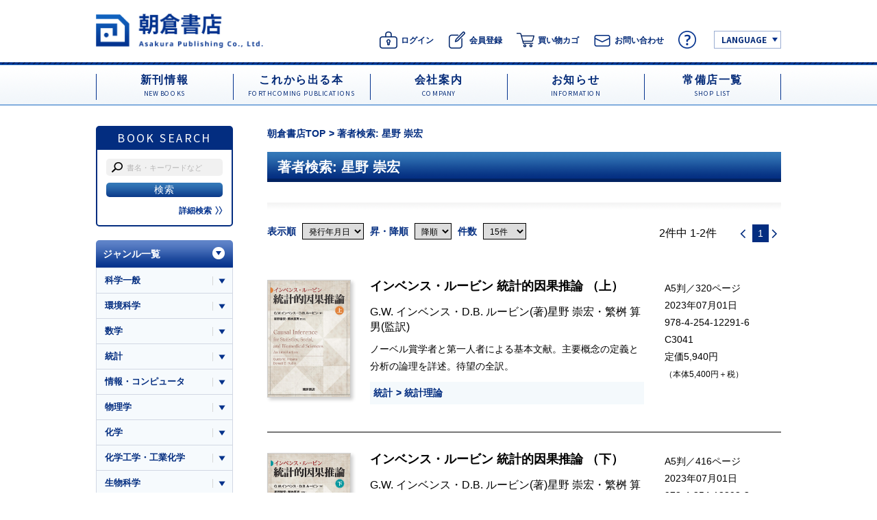

--- FILE ---
content_type: text/html; charset=UTF-8
request_url: https://www.asakura.co.jp/author_books.php?author_code=110526
body_size: 32339
content:
<!doctype html>
<html>

<head>
    <meta charset="utf-8">
    <title>著者検索: 星野 崇宏｜朝倉書店</title>
    <meta http-equiv="Content-Type" content="text/html; charset=utf-8" />
    <meta http-equiv="X-UA-Compatible" content="IE=edge,chrome=1">
    <meta name="viewport"
        content="width=device-width,initial-scale=1.0,minimum-scale=0.2,maximum-scale=2.0,user-scalable=yes" />
    <meta name="description" content="">
    <link rel="shortcut icon" href="./images/favicon.ico">
    <link rel="stylesheet" type="text/css" href="./css/reset.css">
    <link rel="preconnect" href="https://fonts.gstatic.com">
    <link href="https://fonts.googleapis.com/css2?family=Noto+Sans+JP:wght@400;500;700&display=swap" rel="stylesheet">
    <link rel="stylesheet" type="text/css" href="./css/slick.css" />
    <link rel="stylesheet" type="text/css" href="./css/slick-theme.css" />
    <link rel="stylesheet" type="text/css" href="./css/common.css?dt=20210603">
    <script type="text/javascript" src="./js/jquery-1.11.0.min.js"></script>
    <script type="text/javascript" src="./js/slick.min.js"></script>
    <script type="text/javascript" src="./js/script.js"></script>
    <script type="text/javascript" src="https://cdnjs.cloudflare.com/ajax/libs/axios/0.21.1/axios.min.js"></script>

    <style>
    </style>
	<!-- Google Tag Manager -->
	<script>(function (w, d, s, l, i) {
		w[l] = w[l] || []; w[l].push({
			'gtm.start':
				new Date().getTime(), event: 'gtm.js'
		}); var f = d.getElementsByTagName(s)[0],
			j = d.createElement(s), dl = l != 'dataLayer' ? '&l=' + l : ''; j.async = true; j.src =
				'https://www.googletagmanager.com/gtm.js?id=' + i + dl; f.parentNode.insertBefore(j, f);
	})(window, document, 'script', 'dataLayer', 'GTM-NFQF4FD');</script>
	<!-- End Google Tag Manager -->

	<!-- Global site tag (gtag.js) - Google Analytics -->
	<script async src="https://www.googletagmanager.com/gtag/js?id=UA-10521527-1"></script>
	<script>
	window.dataLayer = window.dataLayer || [];
	function gtag(){dataLayer.push(arguments);}
	gtag('js', new Date());

	gtag('config', 'UA-10521527-1');
	</script>
</head>

<body>
	<!-- Google Tag Manager (noscript) -->
	<noscript><iframe src="https://www.googletagmanager.com/ns.html?id=GTM-NFQF4FD" height="0" width="0"
			style="display:none;visibility:hidden"></iframe></noscript>
	<!-- End Google Tag Manager (noscript) -->
	<a name="top" id="top"></a>
    <a name="top" id="top"></a>

    <header>
  <div id="header">
    <h1 id="logo"><a href="/"><img src="../images/logo.png" alt="朝倉書店" class="pc"><img src="../images/logo_sp.png" alt="朝倉書店" class="sp"></a></h1>
    <div id="h_nav">
      <ul>
        <li><a href="/login.php"><img src="/images/ico_login.png" alt="ログイン"><span>ログイン</span></a></li>
        <li><a href="/entry_input.php"><img src="/images/ico_member.png" alt="会員登録"><span>会員登録</span></a></li>

        <li><a href="/cart.php"><img src="/images/ico_cart.png" alt="買い物カゴ"><span>買い物カゴ</span></a></li>
        <li><a href="/contact.php"><img src="/images/ico_contact.png" alt="お問い合わせ"><span>お問い合わせ</span></a></li>
        <li><a href="/shopping_guide.php"><img src="/images/ico_help.png" alt="ヘルプ"></a></li>
        <li class="eng"><a href="javascript:void(0);" class="lang">LANGUAGE</a>
<ul class="lang_set">
<li><a href="/company_profile_e.php">About us</a></li>
<li><a href="https://translate.google.com/translate?sl=auto&tl=en&u=https://www.asakura.co.jp" target="_parent">English</a></li>
<li><a href="https://www-asakura-co-jp.translate.goog/?_x_tr_sl=auto&_x_tr_tl=zh-TW&_x_tr_hl=ja" target="_parent">Chinese（繁体）</a></li>
<li><a href="https://www-asakura-co-jp.translate.goog/?_x_tr_sl=auto&_x_tr_tl=zh-CN&_x_tr_hl=ja" target="_parent">Chinese（簡体）</a></li>
<li><a href="https://www-asakura-co-jp.translate.goog/?_x_tr_sl=auto&_x_tr_tl=ko&_x_tr_hl=ja" target="_parent">Korean</a></li>
<li><a href="https://www.asakura.co.jp/" target="_parent">日本語</a></li>
</ul>
</li>
      </ul>
    </div>
    <p id="sp_menu"><a class="menu-trigger" href="javascript:void(0);"> <span></span> <span></span> <span></span> </a></p>
  </div>
</header>

    <nav>
  <div id="gnavi">
    <ul class="cf">
      <li><a href="/new_books.php"> <span class="ja">新刊情報</span> <span class="en">NEW BOOKS</span> </a></li>
      <li><a href="/forthecoming_publications.php"> <span class="ja">これから出る本</span> <span class="en">FORTHCOMING PUBLICATIONS</span> </a></li>
      <li><a href="/company_profile.php"> <span class="ja">会社案内</span> <span class="en">COMPANY</span> </a></li>
      <li><a href="/info.php"> <span class="ja">お知らせ</span> <span class="en">INFORMATION</span> </a></li>
      <li><a href="/shop_list.php"> <span class="ja">常備店一覧</span> <span class="en">SHOP LIST</span> </a></li>
    </ul>
  </div>
</nav>
<nav>
  <div id="gnavi_sp">
    <ul class="menu01 cf">
      <li><a href="/new_books.php"> <span class="ja">新刊情報</span> <span class="en">NEW BOOKS</span> </a></li>
      <li><a href="/forthecoming_publications.php"> <span class="ja">これから出る本</span> <span class="en">FORTHCOMING PUBLICATIONS</span> </a></li>
      <li><a href="/company_profile.php"> <span class="ja">会社案内</span> <span class="en">COMPANY</span> </a></li>
      <li><a href="/info.php"> <span class="ja">お知らせ</span> <span class="en">INFORMATION</span> </a></li>
      <li><a href="/shop_list.php"> <span class="ja">常備店一覧</span> <span class="en">SHOP LIST</span> </a></li>
    </ul>
    <div class="menu02">
      <ul>
        <li><a href="/contact.php">図書館・書店の方へ</a></li>
        <li><a href="/contact.php">教科書をご検討の方へ</a></li>
      </ul>
    </div>
    <ul class="fmenu cf">
      <li><a href="/company_profile.php">会社案内</a></li>
	  <li><a href="/recruit.php">採用情報</a></li>
      <li><a href="/shop_list.php">常備店一覧</a></li>
      <li><a href="/service.php">利用規約</a></li>
      <li><a href="/privacy.php">プライバシーポリシー</a></li>
	  <li><a href="/service.php#tokusyou">特定商取引法に基づく表示</a></li>
	        <li><a href="/contact.php">お問い合わせ</a></li>
      <li><a href="/sitemap.php">サイトマップ</a></li>

    </ul>
<div id="language">
<ul>
	<li class="eng"><a href="javascript:void(0);" class="lang">LANGUAGE</a>
<ul class="lang_set cf">
<li><a href="/company_profile_e.php">About us</a></li>
<li><a href="https://translate.google.com/translate?sl=auto&tl=en&u=https://www.asakura.co.jp" target="_parent">English</a></li>
<li><a href="https://translate.google.com/translate?hl=&sl=ja&tl=zh-TW&u=https%3A%2F%2Fwww.asakura.co.jp%2F" target="_parent">Chinese（繁体）</a></li>
<li><a href="https://translate.google.com/translate?hl=&sl=ja&tl=zh-CN&u=https%3A%2F%2Fwww.asakura.co.jp%2F&sandbox=1" target="_parent">Chinese（簡体）</a></li>
<li><a href="https://translate.google.com/translate?hl=&sl=ja&tl=ko&u=https%3A%2F%2Fwww.asakura.co.jp%2F" target="_parent">Korean</a></li>
<li><a href="https://www.asakura.co.jp/" target="_parent">日本語</a></li>
</ul>
</div>
    <ul class="sp_sns">
      <li><a href="https://www.facebook.com/naikagaku/" target="_blank"><img src="../images/sp_menu_fb.png" alt="Facebook"></a></li>
      <li><a href="https://x.com/AsakuraPub" target="_blank"><img src="../images/sp_menu_x.png" alt="X"></a></li>
    </ul>
  </div>
</nav>

    <article>
        <div id="wrap">
            <div class="cont_set cf">

                <div id="book_search">
	<h3 class="h">BOOK SEARCH</h3>
	<div class="cont cf">
		<form action="/book_search_list.php" name="frmGoods" method="get" id="book_search_frm"> 
			<input type="text" name="BOOK_SEARCH_STR" value="" placeholder="書名・キーワードなど">
			<input type="submit" value="検索">
		</form>
		<p class="detail"><a href="/search.php">詳細検索<img src="https://www.asakura.co.jp//images/detail_arrow.png" alt="≫" class="pc"><img src="images/detail_arrow_sp.png" alt="≫" class="sp"></a></p>
	</div>
</div>

                <div id="r_cont">
                    <nav>
                        <ul id="pan">
                            <li><a href="/">朝倉書店TOP</a></li>
                            <li><span>著者検索: 星野 崇宏</span></li>
                        </ul>
                    </nav>

                    <div class="sec">
                        <h2 class="h_page">著者検索: 星野 崇宏</h2>
                        <p class="lead"></p>

                        <div id="list_nav_top" class="cf">
                            <form id="sort" action="" method="GET" style="display: hidden;"><input type="hidden" name="author_code" value="110526"></form>
                            <div class="sort_box">
                                <p class="sort_set">
                                    表示順
                                    <select name="sort_key" form="sort">
                                        <option value="issue_date" selected>発行年月日</option>
                                        <option value="isbn_code" >ISBN</option>
                                        <option value="goods_yomi" >書名よみ</option>
                                        <option value="price_tax" >価格順</option>
                                    </select>
                                </p>

                                <p class="sort_set">
                                    昇・降順
                                    <select name="order" form="sort">
                                        <option value="desc" selected>降順</option>
                                        <option value="asc" >昇順</option>
                                    </select>
                                </p>

                                <p class="sort_set">
                                    件数
                                    <select name="number" form="sort">
                                        <option value="15" selected>15件</option>
                                        <option value="30" >30件</option>
                                        <option value="50" >50件</option>
                                        <option value="100" >100件</option>
                                    </select>
                                </p>
                            </div>

                            <div class="pagenav">
                                <p class="ex">2件中 1-2件</p>

                                <ul class="nav">  <li class='prev'><a href='#'><img src='images/pagenav_prev.png' alt='&lt;'></a></li>  <li><span>1</span></li>  <li class='prev'><a href='#'><img src='images/pagenav_next.png' alt='&gt;'></a></li>
                            </div>
                        </div>
                        
                        <div class="book_box01 cf ">
    <p class="pic pc"><img src="user_data/product_image/12291/1.jpg" onclick="location.href = 'detail.php?book_code=12291';" style="cursor:pointer;" alt="写真：インベンス・ルービンインベンス・ルービン統計的因果推論（上）"></p>
    <div class="txt">
        <div class="clm cf pc">
            <div class="clm_l">
                <h3 class="ttl_box">
                    
                    <a href="/detail.php?book_code=12291">
                        <span class="ttl">インベンス・ルービン&nbsp;統計的因果推論&nbsp;（上）<br><span class="tx_small"></span></span>
                    </a>
                </h3>
                <p class="name"><a href='/author_books.php?author_code=1229101'>G.W. インベンス</a>・<a href='/author_books.php?author_code=1229102'>D.B. ルービン</a>(著)<a href='/author_books.php?author_code=110526'>星野 崇宏</a>・<a href='/author_books.php?author_code=20498'>繁桝 算男</a>(監訳)</p>
                <p class="ex">ノーベル賞学者と第一人者による基本文献。主要概念の定義と分析の論理を詳述。待望の全訳。</p>
                <div class="book_pan_area">
                    <ul class="pan">
    <li><a href="/lgenre_books.php?lgenre_id=4">統計</a></li>
    <li><a href="/sgenre_books.php?sgenre_id=15">統計理論</a></li>
</ul>
                </div>
            </div>
            <div class="clm_r">
                <p class="info">A5判／320ページ<br>
                    2023年07月01日<br>
                    <span class="pc">978-4-254-12291-6<br>
                    C3041<br></span>
                    定価5,940円<br class="pc">
                    <span class="tx_small">（本体5,400円＋税）</span></p>
            </div>
        </div>
        
        <div class="clm sp">
            <h3 class="ttl_box">
                <a href="/detail.php?book_code=12291">
                    <span class="series"></span>
                    <span class="ttl">インベンス・ルービン統計的因果推論（上）<br><span class="tx_small"></span></span>
                </a>
            </h3>
            <div class="sp_list_box cf">
                <p class="pic sp"><img src="user_data/product_image/12291/1.jpg" onclick="location.href = 'detail.php?book_code=12291';" style="cursor:pointer;" alt="写真：インベンス・ルービンインベンス・ルービン統計的因果推論（上）"></p>
                <div class="txt_sp">
                    <p class="name"><a href='/author_books.php?author_code=1229101'>G.W. インベンス</a>・<a href='/author_books.php?author_code=1229102'>D.B. ルービン</a>(著)<a href='/author_books.php?author_code=110526'>星野 崇宏</a>・<a href='/author_books.php?author_code=20498'>繁桝 算男</a>(監訳)</p>
                    <p class="info">A5判／320ページ<br>
                        2023年07月01日<br>
                        定価5,940円（本体5,400円＋税）</p>
                </div>
            </div>
            <p class="ex">ノーベル賞学者と第一人者による基本文献。主要概念の定義と分析の論理を詳述。待望の全訳。</p>
        </div>
    </div>
</div><div class="book_box01 cf last">
    <p class="pic pc"><img src="user_data/product_image/12292/1.jpg" onclick="location.href = 'detail.php?book_code=12292';" style="cursor:pointer;" alt="写真：インベンス・ルービンインベンス・ルービン統計的因果推論（下）"></p>
    <div class="txt">
        <div class="clm cf pc">
            <div class="clm_l">
                <h3 class="ttl_box">
                    
                    <a href="/detail.php?book_code=12292">
                        <span class="ttl">インベンス・ルービン&nbsp;統計的因果推論&nbsp;（下）<br><span class="tx_small"></span></span>
                    </a>
                </h3>
                <p class="name"><a href='/author_books.php?author_code=1229101'>G.W. インベンス</a>・<a href='/author_books.php?author_code=1229102'>D.B. ルービン</a>(著)<a href='/author_books.php?author_code=110526'>星野 崇宏</a>・<a href='/author_books.php?author_code=20498'>繁桝 算男</a>(監訳)</p>
                <p class="ex">下巻では正則な割り当てメカニズムに基づく分析と，割り当て非順守状況での分析を中心に解説。</p>
                <div class="book_pan_area">
                    <ul class="pan">
    <li><a href="/lgenre_books.php?lgenre_id=4">統計</a></li>
    <li><a href="/sgenre_books.php?sgenre_id=14">統計一般・確率</a></li>
</ul>
                </div>
            </div>
            <div class="clm_r">
                <p class="info">A5判／416ページ<br>
                    2023年07月01日<br>
                    <span class="pc">978-4-254-12292-3<br>
                    C3041<br></span>
                    定価6,930円<br class="pc">
                    <span class="tx_small">（本体6,300円＋税）</span></p>
            </div>
        </div>
        
        <div class="clm sp">
            <h3 class="ttl_box">
                <a href="/detail.php?book_code=12292">
                    <span class="series"></span>
                    <span class="ttl">インベンス・ルービン統計的因果推論（下）<br><span class="tx_small"></span></span>
                </a>
            </h3>
            <div class="sp_list_box cf">
                <p class="pic sp"><img src="user_data/product_image/12292/1.jpg" onclick="location.href = 'detail.php?book_code=12292';" style="cursor:pointer;" alt="写真：インベンス・ルービンインベンス・ルービン統計的因果推論（下）"></p>
                <div class="txt_sp">
                    <p class="name"><a href='/author_books.php?author_code=1229101'>G.W. インベンス</a>・<a href='/author_books.php?author_code=1229102'>D.B. ルービン</a>(著)<a href='/author_books.php?author_code=110526'>星野 崇宏</a>・<a href='/author_books.php?author_code=20498'>繁桝 算男</a>(監訳)</p>
                    <p class="info">A5判／416ページ<br>
                        2023年07月01日<br>
                        定価6,930円（本体6,300円＋税）</p>
                </div>
            </div>
            <p class="ex">下巻では正則な割り当てメカニズムに基づく分析と，割り当て非順守状況での分析を中心に解説。</p>
        </div>
    </div>
</div>

                        <div id="list_nav_btm" class="cf">
                            <div class="pagenav">
                                <p class="ex">2件中 1-2件</p>

                                <ul class="nav">  <li class='prev'><a href='#'><img src='images/pagenav_prev.png' alt='&lt;'></a></li>  <li><span>1</span></li>  <li class='prev'><a href='#'><img src='images/pagenav_next.png' alt='&gt;'></a></li>
                            </div>
                        </div>
                    </div>

                </div>


                <div id="side_nav">
    <h3 class="h more pc"><a href="javascript:void(0);">ジャンル一覧</a></h3>
    <h3 class="h sp">ジャンル一覧</h3>
    <ul>
  <li><span><a href='/lgenre_books.php?lgenre_id=1' >科学一般</a><i class='more_ico'></i></span><ul><li><a href='/sgenre_books.php?sgenre_id=1'>科学一般</a> </li><li><a href='/sgenre_books.php?sgenre_id=2'>科学論文・英語・発表</a> </li><li><a href='/sgenre_books.php?sgenre_id=3'>科学史・科学論</a> </li><li><a href='/sgenre_books.php?sgenre_id=4'>脳科学</a> </li><li><a href='/sgenre_books.php?sgenre_id=5'>人間科学</a> </li><li><a href='/sgenre_books.php?sgenre_id=6'>色・形・デザイン</a> </li><li><a href='/sgenre_books.php?sgenre_id=7'>リモートセンシング</a> </li></ul></li>
  <li><span><a href='/lgenre_books.php?lgenre_id=2' >環境科学</a><i class='more_ico'></i></span><ul><li><a href='/sgenre_books.php?sgenre_id=8'>環境一般</a> </li><li><a href='/sgenre_books.php?sgenre_id=9'>地球環境</a> </li></ul></li>
  <li><span><a href='/lgenre_books.php?lgenre_id=3' >数学</a><i class='more_ico'></i></span><ul><li><a href='/sgenre_books.php?sgenre_id=10'>数学一般</a> </li><li><a href='/sgenre_books.php?sgenre_id=11'>代数・線形代数・幾何</a> </li><li><a href='/sgenre_books.php?sgenre_id=12'>微積分・解析</a> </li><li><a href='/sgenre_books.php?sgenre_id=13'>応用数学</a> </li></ul></li>
  <li><span><a href='/lgenre_books.php?lgenre_id=4' >統計</a><i class='more_ico'></i></span><ul><li><a href='/sgenre_books.php?sgenre_id=14'>統計一般・確率</a> </li><li><a href='/sgenre_books.php?sgenre_id=15'>統計理論</a> </li><li><a href='/sgenre_books.php?sgenre_id=16'>応用統計</a> </li></ul></li>
  <li><span><a href='/lgenre_books.php?lgenre_id=5' >情報・コンピュータ</a><i class='more_ico'></i></span><ul><li><a href='/sgenre_books.php?sgenre_id=17'>情報・コンピュータ一般</a> </li><li><a href='/sgenre_books.php?sgenre_id=18'>情報科学</a> </li><li><a href='/sgenre_books.php?sgenre_id=19'>情報処理・プログラミング</a> </li><li><a href='/sgenre_books.php?sgenre_id=20'>コンピュータの応用</a> </li></ul></li>
  <li><span><a href='/lgenre_books.php?lgenre_id=6' >物理学</a><i class='more_ico'></i></span><ul><li><a href='/sgenre_books.php?sgenre_id=21'>物理学一般</a> </li><li><a href='/sgenre_books.php?sgenre_id=22'>力学・熱学・電磁気学</a> </li><li><a href='/sgenre_books.php?sgenre_id=23'>流体力学</a> </li><li><a href='/sgenre_books.php?sgenre_id=24'>量子力学・原子物理</a> </li><li><a href='/sgenre_books.php?sgenre_id=25'>物性物理</a> </li><li><a href='/sgenre_books.php?sgenre_id=26'>光学</a> </li></ul></li>
  <li><span><a href='/lgenre_books.php?lgenre_id=7' >化学</a><i class='more_ico'></i></span><ul><li><a href='/sgenre_books.php?sgenre_id=27'>化学一般</a> </li><li><a href='/sgenre_books.php?sgenre_id=28'>分析化学</a> </li><li><a href='/sgenre_books.php?sgenre_id=29'>無機化学</a> </li><li><a href='/sgenre_books.php?sgenre_id=30'>有機化学</a> </li><li><a href='/sgenre_books.php?sgenre_id=31'>物理化学</a> </li></ul></li>
  <li><span><a href='/lgenre_books.php?lgenre_id=8' >化学工学・工業化学</a><i class='more_ico'></i></span><ul><li><a href='/sgenre_books.php?sgenre_id=32'>化学工学・工業化学一般</a> </li><li><a href='/sgenre_books.php?sgenre_id=33'>化学工学</a> </li><li><a href='/sgenre_books.php?sgenre_id=34'>工業化学</a> </li></ul></li>
  <li><span><a href='/lgenre_books.php?lgenre_id=9' >生物科学</a><i class='more_ico'></i></span><ul><li><a href='/sgenre_books.php?sgenre_id=35'>生物科学一般</a> </li><li><a href='/sgenre_books.php?sgenre_id=36'>生理学・生化学</a> </li><li><a href='/sgenre_books.php?sgenre_id=37'>細胞学</a> </li><li><a href='/sgenre_books.php?sgenre_id=38'>植物学</a> </li><li><a href='/sgenre_books.php?sgenre_id=39'>動物学</a> </li><li><a href='/sgenre_books.php?sgenre_id=41'>バイオテクノロジー</a> </li></ul></li>
  <li><span><a href='/lgenre_books.php?lgenre_id=10' >天文学･地学</a><i class='more_ico'></i></span><ul><li><a href='/sgenre_books.php?sgenre_id=42'>天文・宇宙科学</a> </li><li><a href='/sgenre_books.php?sgenre_id=43'>地学</a> </li><li><a href='/sgenre_books.php?sgenre_id=44'>気象学</a> </li><li><a href='/sgenre_books.php?sgenre_id=45'>地球科学</a> </li><li><a href='/sgenre_books.php?sgenre_id=46'>地質学</a> </li></ul></li>
  <li><span><a href='/lgenre_books.php?lgenre_id=11' >工学一般</a><i class='more_ico'></i></span><ul><li><a href='/sgenre_books.php?sgenre_id=47'>工学一般</a> </li><li><a href='/sgenre_books.php?sgenre_id=48'>デザイン・図形</a> </li><li><a href='/sgenre_books.php?sgenre_id=50'>画像・制御・システム・センサ</a> </li><li><a href='/sgenre_books.php?sgenre_id=51'>流れ</a> </li></ul></li>
  <li><span><a href='/lgenre_books.php?lgenre_id=12' >経営・数理・経済工学</a><i class='more_ico'></i></span><ul><li><a href='/sgenre_books.php?sgenre_id=53'>経営工学</a> </li><li><a href='/sgenre_books.php?sgenre_id=54'>数理工学</a> </li><li><a href='/sgenre_books.php?sgenre_id=55'>経済工学</a> </li></ul></li>
  <li><span><a href='/lgenre_books.php?lgenre_id=13' >電気・電子工学</a><i class='more_ico'></i></span><ul><li><a href='/sgenre_books.php?sgenre_id=56'>電気・電子工学一般</a> </li><li><a href='/sgenre_books.php?sgenre_id=57'>回路・電磁気</a> </li><li><a href='/sgenre_books.php?sgenre_id=58'>計測・制御</a> </li><li><a href='/sgenre_books.php?sgenre_id=59'>半導体・材料・物性</a> </li><li><a href='/sgenre_books.php?sgenre_id=60'>通信・信号処理</a> </li></ul></li>
  <li><span><a href='/lgenre_books.php?lgenre_id=14' >機械工学</a><i class='more_ico'></i></span><ul><li><a href='/sgenre_books.php?sgenre_id=62'>機械工学一般</a> </li><li><a href='/sgenre_books.php?sgenre_id=63'>力学・材料</a> </li><li><a href='/sgenre_books.php?sgenre_id=64'>設計・製図</a> </li><li><a href='/sgenre_books.php?sgenre_id=65'>機械加工</a> </li><li><a href='/sgenre_books.php?sgenre_id=66'>熱・流体工学・流体機械</a> </li><li><a href='/sgenre_books.php?sgenre_id=67'>自動車</a> </li><li><a href='/sgenre_books.php?sgenre_id=68'>金属工学</a> </li></ul></li>
  <li><span><a href='/lgenre_books.php?lgenre_id=15' >土木・建築工学</a><i class='more_ico'></i></span><ul><li><a href='/sgenre_books.php?sgenre_id=69'>土木工学</a> </li><li><a href='/sgenre_books.php?sgenre_id=70'>建築工学</a> </li><li><a href='/sgenre_books.php?sgenre_id=71'>都市・環境工学</a> </li></ul></li>
  <li><span><a href='/lgenre_books.php?lgenre_id=16' >農学</a><i class='more_ico'></i></span><ul><li><a href='/sgenre_books.php?sgenre_id=72'>農学一般</a> </li><li><a href='/sgenre_books.php?sgenre_id=73'>農業生物学</a> </li><li><a href='/sgenre_books.php?sgenre_id=74'>応用生命化学</a> </li><li><a href='/sgenre_books.php?sgenre_id=75'>食品科学</a> </li><li><a href='/sgenre_books.php?sgenre_id=76'>森林科学・緑化工学</a> </li><li><a href='/sgenre_books.php?sgenre_id=77'>農業工学</a> </li><li><a href='/sgenre_books.php?sgenre_id=78'>畜産学・獣医学</a> </li><li><a href='/sgenre_books.php?sgenre_id=79'>水産</a> </li></ul></li>
  <li><span><a href='/lgenre_books.php?lgenre_id=17' >医学・薬学</a><i class='more_ico'></i></span><ul><li><a href='/sgenre_books.php?sgenre_id=80'>医学一般</a> </li><li><a href='/sgenre_books.php?sgenre_id=81'>基礎医学と関連科学</a> </li><li><a href='/sgenre_books.php?sgenre_id=82'>臨床一般</a> </li><li><a href='/sgenre_books.php?sgenre_id=83'>内科学</a> </li><li><a href='/sgenre_books.php?sgenre_id=84'>外科学</a> </li><li><a href='/sgenre_books.php?sgenre_id=85'>精神医学・心身医学</a> </li><li><a href='/sgenre_books.php?sgenre_id=86'>薬学</a> </li><li><a href='/sgenre_books.php?sgenre_id=87'>看護学</a> </li><li><a href='/sgenre_books.php?sgenre_id=88'>医療技術</a> </li><li><a href='/sgenre_books.php?sgenre_id=103'>歯学</a> </li></ul></li>
  <li><span><a href='/lgenre_books.php?lgenre_id=18' >健康・スポーツ科学</a><i class='more_ico'></i></span><ul><li><a href='/sgenre_books.php?sgenre_id=89'>健康科学</a> </li><li><a href='/sgenre_books.php?sgenre_id=90'>体育・スポーツ科学</a> </li></ul></li>
  <li><span><a href='/lgenre_books.php?lgenre_id=19' >人文・社会科学</a><i class='more_ico'></i></span><ul><li><a href='/sgenre_books.php?sgenre_id=91'>人文・社会科学一般</a> </li><li><a href='/sgenre_books.php?sgenre_id=92'>日本語学・国語学・言語学</a> </li><li><a href='/sgenre_books.php?sgenre_id=93'>心理学</a> </li><li><a href='/sgenre_books.php?sgenre_id=95'>歴史学・考古学</a> </li><li><a href='/sgenre_books.php?sgenre_id=96'>民俗学</a> </li><li><a href='/sgenre_books.php?sgenre_id=97'>知的財産</a> </li></ul></li>
  <li><span><a href='/lgenre_books.php?lgenre_id=20' >地理学</a><i class='more_ico'></i></span><ul><li><a href='/sgenre_books.php?sgenre_id=98'>地理学</a> </li></ul></li>
  <li><span><a href='/lgenre_books.php?lgenre_id=21' >生活・家政学</a><i class='more_ico'></i></span><ul><li><a href='/sgenre_books.php?sgenre_id=99'>生活・家政学一般</a> </li><li><a href='/sgenre_books.php?sgenre_id=100'>衣生活</a> </li><li><a href='/sgenre_books.php?sgenre_id=101'>食生活</a> </li><li><a href='/sgenre_books.php?sgenre_id=102'>住生活・衛生・保育</a> </li></ul></li>    </ul>
</div>
<div id="side_sns">
  <ul>
    <li><a href="https://www.facebook.com/naikagaku/" target="_blank"><img src="../images/ico_facebook.png" alt="Facebook"></a></li>
    <li><a href="https://x.com/AsakuraPub" target="_blank"><img src="../images/ico_x.png" alt="X"></a></li>
  </ul>
</div>
<div id="side_box"> <a href="https://www.asakura.co.jp/contact.php">
  <div class="box text">
						<div class="txt">
							<h3 class="h">図書館・書店の方へ</h3>
							<!--<p class="ex tx_c">専用ページはこちら<br>（要会員登録）</p>-->
						</div>
					</div>
  </a> <a href="https://www.asakura.co.jp/text_book.php">
  <div class="box text">
						<div class="txt">
							<h3 class="h">教科書ご検討・<br>ご採用中の方へ</h3>
							<p class="ex tx_c">検討用献本のお申し込み、ご採用情報のご入力はこちら</p>
						</div>
					</div>
  </a> </div>
<div id="side_twitter"> <a class="twitter-timeline" data-height="300" href="https://twitter.com/AsakuraPub?ref_src=twsrc%5Etfw">Tweets by AsakuraPub</a> <script async src="https://platform.twitter.com/widgets.js" charset="utf-8"></script> 
</div>
<div id="side_bnr">
  <ul class="cf">
    <li><a href="https://regist11.smp.ne.jp/regist/is?SMPFORM=ogl-mesho-3e7c8179db066bd0511b1f1d1a8bceb7" target="blank"><img src="../images/bnr_voice.png" alt="「愛読者の声」 ご投稿はこちら " class="pc"><img src="../images/bnr_voice_sp.png" alt="「愛読者の声」 ご投稿はこちら " class="sp"></a></li>
    <li><a href="http://www.asakura.co.jp/nl/" target="blank"><img src="../images/bnr_ebsco.png" alt="EBSCO eBooks"></a></li>
    <li><a href="https://elib.maruzen.co.jp/elib/html/GuestLogin?3" target="blank"><img src="../images/bnr_ebook.png" alt="eBook Library"></a></li>
  </ul>
</div>
            </div>
        </div>
    </article>

    <footer>
  <div id="footer">
    <div class="inner">
      <nav>
        <div id="f_nav" class="cf">
          <ul class="nav cf tx-11">
            <li><a href="/company_profile.php">会社案内</a></li>
			 <li><a href="/recruit.php">採用情報</a></li>
            <li><a href="/shop_list.php">常備店一覧</a></li>
            <li><a href="/service.php">利用規約</a></li>
            <li><a href="/privacy.php">プライバシーポリシー</a></li>
			<li><a href="/service.php#tokusyou">特定商取引法に基づく表示</a></li>
			 <li><a href="/contact.php">お問い合わせ</a></li>
            <li><a href="/sitemap.php">サイトマップ</a></li>
          </ul>
          <ul class="sns">
            <li><a href="https://www.facebook.com/naikagaku/" target="_blank"><img src="../images/ico_facebook_f.png" alt="Facebook"></a></li>
            <li><a href="https://x.com/AsakuraPub" target="_blank"><img src="../images/ico_x_f.png" alt="X" class="pc"><img src="../images/ico_x.png" alt="X" class="sp"></a></li>
          </ul>
        </div>
      </nav>
      <p id="copy">Copyright &copy; 2021 Asakura Publishing Co., Ltd. All rights reserved.</p>
      <div id="secure"><div id="ss_gmo_globalsign_secured_site_seal" oncontextmenu="return false;" style="width: 110px; height: 57px; margin: 0 auto;">
<img id="ss_gmo_globalsign_img" src="[data-uri]" alt="" onclick="ss_open_profile()" style="cursor:pointer; border:0; width:100%" >
</div>
<script>
window.addEventListener('load', () => {
let s = document.createElement("script");
s.src = "https://seal.atlas.globalsign.com/gss/one/seal?image=seal_115-57_en_t.png";
document.body.appendChild(s);
});
</script></div>
    </div>
  </div>
</footer>



    <script>
        const addToCart = (book_code) => {
            const params = { quantity: 1, product_kikaku_seq: book_code };
            axios.post('./insert_cart.php', params)
                .then(res => {
                    location.href = res.status === 200 ? 'cart.php' : './';
                });
        };

        $(()=>{
            $("select[name='sort_key'], select[name='order'], select[name='number']").on('change', () => {
                $('#sort').submit();
            });
        });

    </script>
</body>

</html>

--- FILE ---
content_type: text/css
request_url: https://www.asakura.co.jp/css/common.css?dt=20210603
body_size: 88421
content:

@charset "utf-8";
/* CSS Document */

/* common */
html,body{}
body{font-size:88%;font-family:"游ゴシック体",YuGothic,"游ゴシック Medium","Yu Gothic Medium","游ゴシック","Yu Gothic","ヒラギノ角ゴ ProN W3","Hiragino Kaku Gothic ProN","メイリオ","Meiryo","verdana",sans-serif;color:#000000;margin:0;padding:0;text-align:center;overflow-x:hidden;}
body{-webkit-text-size-adjust:none;}
body.fixed{position:fixed;width:100%;left:0;}

.noto{font-family:'Noto Sans JP',sans-serif;}
.medium{font-weight:500;}

@media screen and (max-width:480px){
body{font-size:82%;}
}

h1,h2,h3,h4,h5,h6,p,ol,ul,dt,dd{font-size:100%;padding:0;}

h1,h2,h3,h4,h5,h6{line-height:1.5em;margin:0 0 1em;font-weight:normal;}
p{line-height:1.8em;margin:0 0 1.5em;}
ol,ul,dt,dd{line-height:1.7em;margin:0 0 1.5em;}
table{line-height:1.5em;margin:0 0 1.5em;}

strong{font-weight:bold;}

img{border:none;max-width:100%;height:auto;image-rendering: -webkit-optimize-contrast;}


/* リスト通常使用 */
ul.normal{padding-left:15px;margin-left:15px;list-style:disc;}
ul.normal li{}
ul.none{list-style:none;}

ol.normal{padding-left:15px;margin-left:15px;list-style:decimal;}
ol.normal li{}

dl{margin:0;padding:0;}
dt{margin:0;padding:0;}
dd{margin:0;padding:0;}


a:link{text-decoration:none;color:#000000;}
a:visited{text-decoration:none;color:#000000;}
a:hover{text-decoration:underline;color:#000000;}

a{-webkit-transition: all 0.3s ease;-moz-transition: all 0.3s ease;}
a img{-webkit-transition: all 0.3s ease;-moz-transition: all 0.3s ease;}
a:hover img{filter:alpha(opacity=70);-moz-opacity:0.70;opacity:0.70;}

img{max-width:100%;}


table{border-collapse:collapse;border-spacing:1px;}
th,td{padding:10px;vertical-align:middle;border:solid 1px #ffffff;text-align:center;}
th{background:#809fcb;color:#ffffff;font-size:114%;font-weight:bold;}
td{background:#e9edf6;}
td{text-align:left;}

@media screen and (max-width:640px){
th,td{padding:10px;font-size:90%;letter-spacing:0;}
}
@media screen and (max-width:480px){
th,td{padding:5px;}
}


.pc{}
.sp{display:none !important;}
@media screen and (max-width:1000px){
	.pc{display:none !important;}
	.sp{display:block !important;}
	img.sp{display:inline !important;}
}



/* inview */
.inviewfadeIn{opacity:0;position:relative;top:30px;
-webkit-transition: all 1.0s ease;-moz-transition: all 1.0s ease;}
.inviewfadeIn.fadeIn{opacity:1;top:0;}


/* header */

#header{display:table;width:1000px;margin:0 auto;padding:20px 0 20px;}
#logo,
#h_nav{display:table-cell;vertical-align:bottom;}
#logo{width:250px;text-align:left;margin:0;line-height:0;}
#logo img{width:244px;}
#h_nav{width:750px;text-align:right;font-weight:bold;font-size:12px;}
#h_nav ul{margin:0;}
#h_nav ul li{display:inline-block;margin:0 0 0 18px;}
#h_nav ul li img{vertical-align:middle;width:26px;margin:-3px 5px 0 0;}
#h_nav ul li img.white{display:none;}


#h_nav ul li.eng{font-family:'Noto Sans JP',sans-serif;position:relative;}
#h_nav a{color:#032a78;text-decoration:none;}
#h_nav ul li.eng a{display:block;border:solid 1px #9aadd2;padding:2px
20px 2px 10px;text-align:left;background:url("../images/menu_arrow03_down.png")
no-repeat 95% 50%;}

#h_nav ul li.eng ul{position:absolute;top:26px;left:0;width:100%;z-index:5;display:none;}
#h_nav ul li.eng ul li{display:block;margin:0;background:#eee;padding:5px;text-align:center;border:solid
#fff;border-width:0 0 1px;cursor:pointer;font-size:0.8em;}
#h_nav ul li.eng ul li:last-of-type{border:none;}
#h_nav ul li.eng ul li:hover{background:#ccc;}

#h_nav ul li.eng ul li
a{border:none;padding:0;text-align:center;color:#000;background:none;}

@media screen and (max-width:1000px){
	#header{display:table;width:100%;padding:15px 4%;height:90px;position:fixed;left:0;top:0;z-index:99;background:#ffffff;}
	#header.active{background:url("../images/sp_header_bg01.png") repeat-x;background-size:auto 100%;}
	#logo{width:30%;vertical-align:middle;}
	#header.active #logo img{display:none !important;}
	
	#h_nav{width:67%;padding:0 90px 0 0;}
	#h_nav ul li{text-align:center;}
	#h_nav ul li:nth-of-type(n+4){display:none;}
	#h_nav ul li span{display:block;top:0;margin:5px 0 0;}
	
	#header.active #h_nav a{color:#ffffff;}
	#header.active #h_nav ul li img.blue{display:none;}
	#header.active #h_nav ul li img.white{display:inline;}
}
@media screen and (max-width:1000px){
	#header{padding:10px 4%;height:70px;}
	#h_nav{width:67%;padding:0 50px 0 0;}
	#h_nav ul li{margin:0;font-size:10px;}
	#h_nav ul li img{width:auto;height:16px;}
	#h_nav ul li span{transform:scale(0.8);}
	
	#language{width:80%;margin:10px 0 10px 10%;}
	#language ul li.eng{font-family:'Noto Sans JP',sans-serif;position:relative;background-color: #ffffff;font-size: 1.2em;}
#language a{color:#032a78;text-decoration:none;}
#language ul li.eng a{display:block;border:solid 1px #9aadd2;padding:5px
20px 5px 10px;text-align:left;background:url("../images/menu_arrow03_down.png")
no-repeat 95% 50%;}

#language ul li.eng ul{position:absolute;top:30px;left:0;width:100%;z-index:5;display:none;margin-bottom: 20px;}
#language ul li.eng ul li{display:block;margin:0;background:#eee;padding:8px;text-align:center;border:solid #fff;border-width:0 0 1px 1px;cursor:pointer;font-size:0.9em;width:50%;float: left;}
#language ul li.eng ul li:hover{background:#ccc;}

#language ul li.eng ul li
a{border:none;padding:0;text-align:center;color:#000;background:none;}
	
}

@media screen and (max-width:640px){
	#logo{width:33%;vertical-align:middle;}
}

@media screen and (max-width:320px){
#language ul li.eng ul li{font-size:0.8em;}
}

/* spmenu */
#sp_menu{position:absolute;z-index:999;top:15px;right:4%;display:none;}
#sp_menu a{display:block;}

@media screen and (max-width:1000px){
	#sp_menu{display:block;}
}


.menu-trigger,
.menu-trigger span {
  display: inline-block;
  transition: all .4s;
  box-sizing: border-box;
}
.menu-trigger {
	position: relative;
	width: 60px;
	height: 60px;
	background:#02266c;
}
.menu-trigger span{
  position: absolute;
  left: 15px;
  width: 30px;
  height: 4px;
  background-color:#fff;
}
.menu-trigger span:nth-of-type(1) {
  top: 16px;
}
.menu-trigger span:nth-of-type(2) {
  top: 28px;
}
.menu-trigger span:nth-of-type(3) {
  bottom: 16px;
}

.menu-trigger.active {
	background:#ffffff;
}
.menu-trigger.active span {
	background-color:#053691;
	width:52px;
}

.menu-trigger.active span:nth-of-type(1) {
  -webkit-transform: translateY(11px) translateX(-11px) rotate(-45deg);
  transform: translateY(12px) translateX(-10px) rotate(-45deg);
}
.menu-trigger.active span:nth-of-type(2) {
  opacity: 0;
}
.menu-trigger.active span:nth-of-type(3) {
  -webkit-transform: translateY(-12px) translateX(-11px) rotate(45deg);
  transform: translateY(-12px) translateX(-10px) rotate(45deg);
}

@media screen and (max-width:540px){
	.menu-trigger {
		width: 40px;
		height: 40px;
	}
	.menu-trigger span{
	  left: 10px;
	  width: 20px;
	  height: 2px;
	}
	.menu-trigger span:nth-of-type(1) {
	  top: 12px;
	}
	.menu-trigger span:nth-of-type(2) {
	  top: 19px;
	}
	.menu-trigger span:nth-of-type(3) {
	  bottom: 12px;
	}
	
	.menu-trigger.active span {
		background-color:#053691;
		width:36px;
	}

	.menu-trigger.active span:nth-of-type(1) {
	  -webkit-transform: translateY(7px) translateX(-6px) rotate(-45deg);
	  transform: translateY(7px) translateX(-7.5px) rotate(-45deg);
	}
	.menu-trigger.active span:nth-of-type(3) {
	  -webkit-transform: translateY(-7px) translateX(-6px) rotate(45deg);
	  transform: translateY(-7px) translateX(-7.5px) rotate(45deg);
	}

}


/* gnavi */
#gnavi{width:100%;height:63px;background:url("../images/gnavi_bg.png") repeat-x 50% 0;}
#gnavi ul{width:1000px;margin:0 auto;}
#gnavi ul li{width:200px;float:left;position:relative;background:url("../images/gnavi_bar.png") no-repeat 0 17px;margin:0;}

#gnavi ul li span{display:block;line-height:1em;position:relative;z-index:2;}
#gnavi ul li .ja{letter-spacing:0.1em;margin:0 0 8px;font-weight:bolder;font-size: 1.15em;}
#gnavi ul li .en{font-size:75%;letter-spacing:0.1em;font-family:'Noto Sans JP',sans-serif;transform:scale(0.85);}
#gnavi a{display:block;height:63px;color:#032a78;text-decoration:none;padding:17px 0 0;position:relative;}
#gnavi ul li:last-of-type a{background:url("../images/gnavi_bar.png") no-repeat 100% 17px;}

#gnavi a:hover,
#gnavi .cur a{color:#ffffff;}
#gnavi a:hover:before,
#gnavi .cur a:before{content:" ";width:200px;height:68px;background:url("../images/gnavi_cur.png");position:absolute;left:0;top:-5px;}
#gnavi a:hover:after,
#gnavi .cur a:after{content:" ";width:19px;height:8px;background:url("../images/gnavi_arrow.png");position:absolute;left:50%;bottom:-8px;margin:0 0 0 -10px;line-height:0;}

@media screen and (max-width:1000px){
	#gnavi{display:none;}
}


#gnavi_sp{display:none;position:fixed;width:100%;height:calc(100% - 90px);top:90px;left:0;background:#011947;z-index:98;overflow-y:auto;}
#gnavi_sp .menu01{border:solid #001847;border-width:1px 0 0;margin:0;}
#gnavi_sp .menu01 li{background:#043591;border:solid #001847;border-width:0 0 2px;}
#gnavi_sp .menu01 li:last-of-type{border:none;}
#gnavi_sp .menu01 a{color:#ffffff;display:block;padding:12px 4% 10px;text-decoration:none;background:url("../images/sp_menu_ico01.png") no-repeat 97% 50%;}
#gnavi_sp .menu01 li span{display:block;line-height:1em;position:relative;z-index:2;}
#gnavi_sp .menu01 li .ja{letter-spacing:0.1em;margin:0 0 8px;font-weight:bold;font-size:150%;}
#gnavi_sp .menu01 li .en{font-size:70%;letter-spacing:0.17em;font-family:'Noto Sans JP',sans-serif;transform:scale(0.85);}

#gnavi_sp .menu02{padding:20px;}
#gnavi_sp .menu02 ul{margin:0;}
#gnavi_sp .menu02 ul li{margin:0 0 20px;}
#gnavi_sp .menu02 ul li:last-of-type{margin:0;}
#gnavi_sp .menu02 ul li a{display:block;background:url("../images/sp_menu_ico02.png") no-repeat 97% 50% #ffffff;text-decoration:none;padding:25px;font-weight:bold;color:#02205b;font-size:160%;}

#gnavi_sp .fmenu{background:#ffffff;padding:0;margin:0 0 25px;color:#000000;}
#gnavi_sp .fmenu a{color:#000000;text-decoration:none;display:block;padding:10px;}

#gnavi_sp .fmenu{float:none;margin:0;}
#gnavi_sp .fmenu li{display:block;margin:0;line-height:1.5em;border:solid #053c98;border-width:0 1px 1px 0;width:50%;float:left;}
#gnavi_sp .fmenu li:nth-of-type(2n){border:solid #053c98;border-width:0 0 1px;}
#gnavi_sp .fmenu li:nth-of-type(7){border:solid #053c98;border-width:0 1px 0 0;}
#gnavi_sp .fmenu li:nth-of-type(8){border:none;}
#gnavi_sp .fmenu li:after{content:none;margin-left:0;}

#gnavi_sp .sp_sns{padding:25px;background:url("../images/sp_menu_bg_btm.png") no-repeat 0 0;background-size:100% 100%;text-align:center;}
#gnavi_sp .sp_sns li{display:inline-block;margin:0 10px;}


@media screen and (max-width:540px){
	#gnavi_sp{height:calc(100% - 70px);top:70px;}
	#gnavi_sp .menu01 a{padding:10px 4% 7px;background:url("../images/sp_menu_ico01.png") no-repeat 97% 50%;background-size:14px;}
	#gnavi_sp .menu01 li .ja{font-size:121%;}
	#gnavi_sp .menu01 li .en{;}
	
	#gnavi_sp .menu02{padding:10px;}
	#gnavi_sp .menu02 ul li{margin:0 0 10px;}
	#gnavi_sp .menu02 ul li a{background:url("../images/sp_menu_ico02.png") no-repeat 97% 50% #ffffff;background-size:11px;padding:12px;font-size:129%;}
	
	#gnavi_sp .sp_sns{padding:15px;}
	#gnavi_sp .sp_sns li{margin:0 5px;}
	#gnavi_sp .sp_sns li img{width:30px;}
}
@media screen and (max-width:320px){
#gnavi_sp .fmenu{font-size:0.8em;}
}

/* footer */
#footer{padding:0 0 60px;}
#f_nav{background:#021947;padding:10px 30px 10px 20px;margin:0 0 30px;color:#ffffff;}
#f_nav a{color:#ffffff;}
#f_nav .nav{float:left;margin:0;}
#f_nav .nav li{display:inline-block;margin:0 10px 0 0;line-height:35px;}
#f_nav .nav li:after{content:"｜";margin-left:12px;}
/* #f_nav .nav li:nth-of-type(7){margin:0;}
#f_nav .nav li:nth-of-type(7):after{content:none;margin-left:0;} */
#f_nav .nav li:nth-last-child(1){margin:0;}
#f_nav .nav li:nth-last-child(1):after{content:none;margin-left:0;}
#f_nav .sns{float:right;margin:0;line-height:0;}
#f_nav .sns li{display:inline-block;margin:0 0 0 10px;line-height:0;}

#f_nav .sns li img{width:35px;}

#copy{font-size:71%;margin:0 0 20px;letter-spacing:0.1em;font-family:'Noto Sans JP',sans-serif;}
#secure{margin:0;line-height:0;}

@media screen and (max-width:1000px){
	#footer{padding:0 0 30px;}
	#f_nav{background:#ffffff;padding:0;margin:0 0 25px;color:#000000;}
	#f_nav a{color:#000000;text-decoration:none;display:block;padding:10px;}
	
	#f_nav .nav{float:none;margin:0 0 20px;border:solid #b5c3d5;border-width:0 0 1px;}
	#f_nav .nav li{display:block;margin:0;line-height:1.5em;border:solid #b5c3d5;border-width:1px 1px 0 0;width:50%;float:left;}
	#f_nav .nav li:nth-of-type(2n){border:solid #b5c3d5;border-width:1px 0 0 0;}
	#f_nav .nav li:after{content:none;margin-left:0;}
	
	#f_nav .sns{float:none;text-align:center;}
	#f_nav .sns li{margin:0;}
}


/* コンテンツ */
#wrap{width:1000px;padding:30px 0;margin:0 auto;}
.inner{width:1000px;margin:0 auto;}
@media screen and (max-width:1000px){
	#wrap{width:100%;padding:90px 0 30px;display:flex;flex-direction:column;}
	.inner{width:100%;}
}
@media screen and (max-width:540px){
	#wrap{padding:70px 0 30px;}
}

/* main */
#main{width:750px;float:right;margin:0 0 30px;}


.swiper-container{width:100%;margin:0 auto;padding:0 30px 0 40px;}
.book_list{/*width:690px;margin:0 auto;padding:0 0 0 10px;*/}
.book_list .list{/*width:150px !important;*/margin:0 10px;}
.book_list .list .pic{margin:0 0
20px;line-height:0;text-align:center;height:180px;}
.book_list .list .pic img{display:inline;border:1px solid #cccccc;box-shadow: 3px 3px 5px 0 rgba(0, 0, 0, 0.2);}
.book_list .list .ttl{font-weight:bold;height:3.4em;margin:0;font-size:95%;}
.book_list .list .name{height:3.6em;font-size:86%;margin:0 0 10px;}
.book_list .list .ex{font-size:86%;margin:0;}

.swiper-button-prev,
.swiper-button-next{
   top: 75px;
   width: 24px;
   height: 24px;
   padding: 0;
   -webkit-transform: translate(0, 0);
   -ms-transform: translate(0,0);
   transform: translate(0,0);
margin-top:0;
}
.swiper-button-prev{background:url("../images/prev.png") no-repeat;left:0;background-size: contain;}
.swiper-button-next{background:url("../images/next.png") no-repeat;right:0;background-size: contain;}
.swiper-button-next:after, .swiper-button-prev:after {
   content:none;
}
.swiper-left-bg,
.swiper-right-bg{width:30px;height:100%;position:absolute;top:0;background:#fff;z-index:5;}
.swiper-left-bg{left:0;}
.swiper-right-bg{right:0;}

@media screen and (max-width:1000px){
.sw_out{width:92%;margin:0 auto;overflow:hidden;}
.swiper-container{width:680px;margin:0;padding:0;}
/*.book_list{width:92%;margin:0 auto;padding:0;}*/
.swiper-button-prev,
.swiper-button-next{display:none;}
.swiper-left-bg,
.swiper-right-bg{display:none;}
}
@media screen and (max-width:640px){
.swiper-container{width:100%;}
.book_list .list{margin:0;padding:0 10px;}
.book_list .list .pic{height:auto;}
.book_list .list .pic img{height:auto !important;width:128px;}
.book_list .list .ttl{height:auto;margin:0 0 5px;}
.book_list .list .name{height:auto;margin:0 0 10px;}
}

@media screen and (min-width:641px){
.book_list .list{width:150px !important;}
}

.slick-dots li
{
    position: relative;
    display: inline-block;
    width: 10px;
    height: 10px;
    margin: 0 5px;
    padding: 0;
    cursor: pointer;
}
.slick-dots li button
{
    font-size: 0;
    line-height: 0;
    display: block;
    width: 10px;
    height: 10px;
    padding: 0;
    cursor: pointer;
    color: transparent;
    border: 0;
    outline: none;
    background: transparent;
}
.slick-dots li button:before
{
    position: absolute;
    top: 0;
    left: 0;
    width: 10px;
    height: 10px;
    content: ' ';
    text-align: center;
    opacity: 1;
	background:url("../images/slider_off.png") no-repeat;
}
.slick-dots li.slick-active button:before
{
    opacity:1;
	background:url("../images/slider_on.png") no-repeat;
}

@media screen and (max-width:1000px){
	#main{width:100%;float:none;margin:0 0 50px;}
	#main img{width:100%;}
}

/* 右コンテンツ */
#r_cont{width:750px;float:right;clear:right;text-align:left;}
.sec{padding:0 0 40px;}
.sec:last-of-type{padding:0 0 20px;}

@media screen and (max-width:1000px){
	#r_cont{width:100%;float:none;}
	.set{width:92%;margin:0 auto;}
}



.h2{border:solid #d4d4d4;border-width:0 0 1px;position:relative;margin:0 0 35px;font-weight:bold;}
.h2 .txt{display:inline-block;background:url("../images/h2_bdr.png") no-repeat 0 100%;padding:0 0 10px;position:relative;top:3px;color:#03318b;}
.h2 .txt .ja{font-size:171%;letter-spacing:0.1em;font-weight:800;}
.h2 .txt .en{font-size:86%;letter-spacing:0.17em;margin-left:10px;font-family:'Noto Sans JP',sans-serif;font-weight:normal;}

.h2 .list{position:absolute;right:0;bottom:10px;text-decoration:none;}
.h2 .list:hover{text-decoration:underline;}
.h2 .list img{margin-left:5px;vertical-align:middle;position:relative;top:-2px;}

@media screen and (max-width:1000px){
	.h2{width:92%;margin:0 auto 35px;}
	.h2 .txt .en{display:none;}
}

.h_page{border:solid #022261;border-width:0 0 5px;margin:0 0 15px;background:url("../images/h_bg01.png") repeat-x 0 0;background-size:auto 100%;padding:7px 15px 2px;color:#ffffff;font-size:143%;font-weight:bold;}



.lead{margin:0 0 30px;}

@media screen and (max-width:1000px){
	.h_page{width:92%;margin:0 auto 15px;}
	.lead{width:92%;margin:0 auto 20px;text-align:center;}
}


.h_detail{border:solid #032d80;border-width:0 0 4px;padding:0 0 20px;margin:0 0 30px;font-weight:bold;}
.h_detail span{display:block;line-height:1.5em;}
.h_detail .sub{font-size:150%;color:#000000;}
.h_detail .series{font-size:150%;color:#03328e;}
.h_detail .ttl{font-size:220%;}
.h_detail span span{display:inline;}
.h_detail .ttl_s{font-size:150%;}

@media screen and (max-width:1000px){
	.h_detail{border:none;margin:0 auto;padding:0;width:92%;}
	.h_detail span{display:block;line-height:1.5em;}
.h_detail .sub{font-size:150%;color:#000000;}
.h_detail .series{font-size:150%;color:#03328e;}
.h_detail .ttl{font-size:171%;}
.h_detail span span{display:inline;}
.h_detail .ttl_s{font-size:150%;}
}

.h_bdr{font-size:143%;font-weight:bold;border:solid #032d80;border-width:0 0 2px;color:#032d80;padding:0 0 10px;margin:0 0 20px;}

@media screen and (max-width:1000px){
	.h_bdr{border:solid #032d80;border-width:1px;padding:10px;background:url("../images/ico_plus.png") no-repeat 97% 50%;background-size:20px;cursor:pointer;}
	.h_bdr.open{background:url("../images/ico_minus.png") no-repeat 97% 50%;background-size:20px;}
	
	.h_bdr.no_more{background:none;cursor:default;text-align:center;}
}

.h_bg{font-size:143%;font-weight:bold;background:#032d80;color:#ffffff;padding:10px;}
@media screen and (max-width:1000px){
	.h_bg{width:92%;margin:0 auto 15px;}
}


.h_text{display:table;width:100%;height:84px;background:url("../images/h_text_bg.png") no-repeat;font-size:143%;font-weight:bold;color:#032d80;}
.h_text span{display:table-cell;vertical-align:middle;text-align:center;}

@media screen and (max-width:1000px){
	.h_text{width:92%;background:url("../images/h_text_bg_sp.png") no-repeat;background-size:100% 100%;margin:0 auto 1em;}
}
@media screen and (max-width:540px){
	.h_text{height:50px;}
}



.slick-prev,
.slick-next
{
    /*top: 50%;*/
    top: 75px;
    width: 24px;
    height: 24px;
    padding: 0;
    -webkit-transform: translate(0, 0);
    -ms-transform: translate(0,0);
    transform: translate(0,0);
}
.slick-prev,
.slick-prev:focus,
.slick-prev:hover{background:url("../images/prev.png") no-repeat;background-size: contain;}
.slick-next,
.slick-next:focus,
.slick-next:hover{background:url("../images/next.png") no-repeat;background-size: contain;}

.slick-prev{left:-30px;}
.slick-prev:before{content:none;}

.slick-next{right:-30px;}
.slick-next:before{content:none;}


.book_tab{border:solid #032d80;border-width:0 0 3px;margin:0 0 30px;position:relative;height:40px;font-size:129%;}
.book_tab li{position:absolute;bottom:0;margin:0;width:150px;border:solid #002060;border-width:2px 2px 0;border-radius:5px 5px 0 0;text-align:center;font-weight:bold;}
.book_tab li:nth-of-type(1){left:0;}
.book_tab li:nth-of-type(2){left:160px;}
.book_tab li:nth-of-type(3){left:320px;}
.book_tab li a{display:block;color:#032d80;text-decoration:none;}
.book_tab li.cur a{background:#032d80;color:#ffffff;padding:3px;}

.tab_area{display:none;}
.tab_area.tab01{display:block;}

@media screen and (max-width:1000px){
	.book_tab li{width:28%;}
	.book_tab li:nth-of-type(1){left:4%;}
	.book_tab li:nth-of-type(2){left:36%;}
	.book_tab li:nth-of-type(3){left:auto;right:4%;}
}



#info_box{margin:0 0 30px;background:#f2f4f9;padding:20px 35px;}
#info_box .h{font-size:171%;margin:0 0 10px;font-weight:bold;text-align:center;color:#032d80;letter-spacing:0.1em;}
#info_box .info_h{line-height:1em;background:#032d80;color:#ffffff;text-align:center;letter-spacing:0.17em;font-size:86%;padding:2px 10px;font-family:'Noto Sans JP',sans-serif;margin:0 0 20px;}

#info_box .list{text-align:right;margin:0;font-weight:bold;}
#info_box .list img{margin-left:5px;vertical-align:middle;position:relative;top:-1px;}
#info_box a{text-decoration:none;}
#info_box a:hover{text-decoration:underline;}


#info_box .news{}
#info_box .news dl{display:table;width:100%;background:url("../images/dot01.png") no-repeat 50% 100%;margin:0 0 5px;padding:0 0 5px;}
#info_box .news dl:last-of-type{background:none;padding:0;}
#info_box .news dt,
#info_box .news dd{display:table-cell;vertical-align:top;}
#info_box .news dt{width:5.5em;}
#info_box .news dd{padding:0 0 0 15px;background:url("../images/news_arrow01.png") no-repeat 0 5px;}

@media screen and (max-width:1000px){
	#info_box{padding:25px 4% 15px;}
}



#r_bnr{}
#r_bnr ul{}
#r_bnr ul li{float:left;margin:0 10px 0 0;line-height:0;}
#r_bnr ul li img{width:180px;}
#r_bnr ul li:last-of-type{margin:0;}

@media screen and (max-width:1000px){
	#r_bnr{display:none;}
}


/* pan */
#pan{margin:0 0 15px;font-weight:bold;color:#032d80;}
#pan li{display:inline-block;}
#pan li:after{content:">";margin-left:5px;}
#pan li:last-of-type:after{content:none;margin-left:0;}
#pan a{color:#032d80;text-decoration:none;}
#pan a:hover{text-decoration:underline;}

@media screen and (max-width:1000px){
	#pan{margin:0 auto 5px;width:92%;}
}

/* list */
#list_nav_top{padding:30px 0 35px;background:url("../images/cont_bg01.png") repeat-x 0 0;}
#list_nav_btm{padding:50px 0 0;}

.sort_box{width:430px;float:left;color:#032d80;font-weight:bold;}
.sort_box .sort_set{display:inline-block;margin-right:5px;margin-bottom:0;}
.sort_box select{border:solid 1px #000000;margin-left:5px;padding:3px 3px 3px 5px;font-family:"游ゴシック体",YuGothic,"游ゴシック Medium","Yu Gothic Medium","游ゴシック","Yu Gothic","ヒラギノ角ゴ ProN W3","Hiragino Kaku Gothic ProN","メイリオ","Meiryo","verdana",sans-serif;font-size:86%;}

.pagenav{text-align:right;font-weight:500;}
.pagenav .ex{display:inline-block;font-size:115%;font-weight:500;margin:0 30px 0 0;}

.pagenav .nav{display:inline-block;}
.pagenav .nav li{display:inline-block;height:24px;line-height:24px;}
.pagenav .nav li.prev{margin:0 5px 0 0;}
.pagenav .nav li.next{margin:0 0 0 5px;}
.pagenav .nav li a{display:block;border:solid #032d80 1px;padding:0 7px;color:#032d80;text-decoration:none;}
.pagenav .nav li span{display:block;border:solid #032d80 1px;padding:0 7px;background:#032d80;color:#ffffff;}
.pagenav .nav li.prev a,
.pagenav .nav li.next a{border:none;padding:0;}
.pagenav .nav li.prev img,
.pagenav .nav li.next img{vertical-align:middle;}


@media screen and (max-width:1000px){
	#list_nav_top{padding:0 0 30px;background:none;}
	.sort_box{display:none;}
	.pagenav{text-align:center;}
	.pagenav .ex{display:block;margin:0 0 15px;}
}



.book_box01{border:solid #000000;border-width:0 0 1px;padding:0 0 30px;margin:0 0 30px;}
.book_box01.last{border:none;padding:0;margin:0 auto;}

.book_box01 .pic{width:122px;float:left;margin:0;line-height:0;}
.book_box01 .pic img{;border:1px solid #cccccc;box-shadow: 3px 3px 5px 0 rgba(0, 0, 0, 0.2);}
.book_box01 .txt{width:600px;float:right;}

.book_box01 .txt .pan{margin:0 0 0px;font-weight:bold;color:#032d80;}
.book_box01 .txt .pan li{display:inline-block;}
.book_box01 .txt .pan li:after{content:">";margin-left:5px;}
.book_box01 .txt .pan li:last-of-type:after{content:none;margin-left:0;}
.book_box01 .txt .pan a{color:#032d80;text-decoration:none;}
.book_box01 .txt .pan a:hover{text-decoration:underline;}

.book_box01 .txt .clm_l{width:400px;float:left;}
.book_box01 .txt .clm_r{width:170px;float:right;}

.book_box01 .txt .book_pan_area{background:#F4F9FC;padding:5px;margin:10px 0;}
.book_box01 .txt .ttl_box{margin:-4px 0 12px;font-weight:bold;}
.book_box01 .txt .ttl_box span{display:block;line-height:1.5em;}
.book_box01 .txt .ttl_box .sub{font-size:105%;color:#000000;}
.book_box01 .txt .ttl_box .series{font-size:105%;color:#03328e;}
.book_box01 .txt .ttl_box .ttl{font-size:128%;}
.book_box01 .txt .ttl_box span span{display:inline;line-height:1.5em;}
.book_box01 .txt .ttl_box .ttl_s{font-size:115%;}

.book_box01 .txt .name{font-size:115%;margin:0 0 10px;line-height: 1.4em;}
.book_box01 .txt .ex{margin:0;}
.book_box01 .txt .info{margin:0 0 5px;border: none;padding: 0;}

.book_box01 .txt .btn{margin:0;height:40px;}
.book_box01 .txt .btn a{display:block;background:url("../images/btn_bg02.png") repeat-x 0 0;color:#ffffff;text-align:center;line-height:40px;font-weight:bold;text-decoration:none;border-radius:5px;}

.book_box01 .unpublished{border: 1px solid #000000;padding:5px 10px;display: inline-block;font-size: 0.8em;line-height: 1em;}

@media screen and (max-width:1000px){
	.book_box01{width:92%;margin:0 auto 30px;}
	.book_box01 .pic{width:29%;float:left;margin:0;line-height:0;}
	.book_box01 .pic img{width:100%;}
	.book_box01 .txt{width:100%;}
	.book_box01 .txt_sp{float:right;width:71%;padding:0 0 0 20px;}
	.book_box01 .txt .ex{margin:20px 0 0;clear:both;}
    .book_box01 .txt .ttl_box a{text-decoration: none;}
}


/* detail */
@media screen and (max-width:1000px){
	.detail_set{width:92%;margin:0 auto;padding:0 !important;}
	.detail_cont{display:none;padding:0 0 40px;}
}

.detail_cont a:link{color:#053691;text-decoration: none;}
.detail_cont a:hover{text-decoration: none;}
.detail_cont a:visited{color:#7b006e;text-decoration: none;}

#detail_cate_box{display:table;background:#f2f4f9;padding:8px 12px;width:100%;margin:10px 0 10px;}
#detail_cate_box .pan_box,
.sns_box{display:table-cell;vertical-align:middle;}

.sns_box{text-align:left;margin:0;line-height:0;}
.sns_box li{display:inline-block;margin:0 5px 20px 0;line-height:0;}
.sns_box li:last-of-type{margin:0;}
.sns_box li a{display:block;}

#detail_cate_box .pan_box .pan{margin:0;font-weight:bold;color:#032d80;font-size:85%;}
#detail_cate_box .pan_box .pan li{display:inline-block;}
#detail_cate_box .pan_box .pan li:after{content:">";margin-left:5px;}
#detail_cate_box .pan_box .pan li:last-of-type:after{content:none;margin-left:0;}
#detail_cate_box .pan_box .pan a{color:#032d80;text-decoration:none;}
#detail_cate_box .pan_box .pan a:hover{text-decoration:underline;}

@media screen and (max-width:1000px){
	#detail_cate_box{width:92%;margin:30px auto 20px;padding:10px;}
	#detail_cate_box .pan_box .pan{font-size:107%;}
}
@media screen and (max-width:640px){
.sns_box{margin:0 0 0 10%;text-align: center;width:80%;display: inline-block;}
.sns_box li{margin:0 2% 0;width:26%;}
.sns_box li:last-of-type{margin:0 2% 0;}
.sns_box img{width:100%;}
.pan_box .pan{font-size:107%;}
}

.detail_main{}
.detail_main .pic{width:200px;float:left;}
.detail_main .txt{width:520px;float:right;}

.detail_main .pic .pic_main{margin:0 0 7px;line-height:0;}
.detail_main .pic .pic_main img{width:100%;border:1px solid #cccccc;box-shadow: 3px 3px 5px 0 rgba(0, 0, 0, 0.2);}
.detail_main .pic .thumb{margin:0 0 5px;}
.detail_main .pic .thumb img{width:44px;}
.detail_main .pic .thumb li{float:left;margin:0 7px 7px 0;line-height:0;}
.detail_main .pic .thumb li:nth-of-type(4n){margin:0 0 7px;}
.detail_main .pic .thumb li:nth-of-type(4n+1){clear:both;}

.detail_main .btn_book{width:200px;height:42px;font-size:115%;font-weight:bold;background:url("../images/btn_book01.png") no-repeat;margin:0 auto 20px;
-webkit-transition: all 0.3s ease;-moz-transition: all 0.3s ease;}
.detail_main .btn_book a{display:block;padding:0 10px 0 40px;text-align:center;color:#ffffff;line-height:42px;text-decoration:none;}
.detail_main .btn_book:hover{filter:alpha(opacity=70);-moz-opacity:0.70;opacity:0.70;}

.detail_main .type_ico{margin:0;}
.detail_main .type_ico li{display:inline-block;margin:0 3px 0 0;}
.detail_main .type_ico li a{display:block;background:#032d80;color:#ffffff;padding:2px 10px;font-weight:500;border-radius:5px;}

.detail_main .txt .info{font-weight:500;margin:0 0 20px;border: none;padding:0;}
.detail_main .txt .info .name{font-size:125%;margin:0 0 10px;}
.detail_main .txt .info .price{font-size:115%;margin:0 0 20px;}
.detail_main .txt .info .price span{font-size:113%;}
.detail_main .txt .info .ex{font-size:115%;margin:0 0 5px;}
.detail_main .txt .info .btn{margin:0 auto;}
.detail_main .txt .info .btn a{display:inline-block;border:solid 2px #b6e588;border-radius:5px;color:#145f06;text-decoration:none;font-weight:bold;padding:3px 10px 3px 15px;font-size:107%;}
.detail_main .txt .info .btn a img{margin-left:10px;vertical-align:middle;position:relative;top:-1px;}
.detail_main .txt .info .btn a:hover{text-decoration:underline;}

.detail_main .btn_set{width:420px;margin:0 0 20px;text-align:center;font-size:115%;font-weight:bold;}
.detail_main .btn_set a{display:block;height:40px;line-height:40px;border-radius:5px;color:#ffffff;text-decoration:none;
-webkit-transition: all 0.3s ease;-moz-transition: all 0.3s ease;}
.detail_main .btn_set a:hover{filter:alpha(opacity=70);-moz-opacity:0.70;opacity:0.70;}

.detail_main .btn_set .btn_cart{width:200px;float:left;}
.detail_main .btn_set .btn_cart a{background:url("../images/btn_bg03.png") repeat-x;}
.detail_main .btn_set .btn_denshi{width:200px;float:right;}
.detail_main .btn_set .btn_denshi a{background:url("../images/btn_bg04.png") repeat-x;}
.detail_main .btn_set .btn_soon{width:200px;background:#deefff;height:40px;line-height:40px;border-radius:5px;color:#03318b;}
.detail_main .btn_set .btn_contact{width:200px;float:left;}
.detail_main .btn_set .btn_contact a{background:url("../images/btn_bg07.png") repeat-x;color: #000000;}

.detail_main .btn_shop{width:420px;margin:0 0 30px;line-height:0;}
.detail_main .btn_shop li{float:left;margin:0 12px 0 0;line-height:0;}
.detail_main .btn_shop li:nth-of-type(3n){margin:0;}

.detail_main .zaiko{margin:0 0 15px;font-size:107%;}
.detail_main .zaiko span{font-weight:bold;color:#03318b;}
.detail_main .zaiko a{display:inline-block;margin-left:10px;}

.detail_main .download{background:#ffffea;padding:10px 15px;}
.detail_main .download .h{color:#ed9d4f;font-size:118%;font-weight:bold;margin:0 0 10px;}
.detail_main .download a{text-decoration: underline !important;}
.detail_main .download ul{margin:0;font-size:100%;}
.detail_main .download ul li{display:inline-block;margin:0 15px 0 0;}
.detail_main .download ul li:before{content:"・";}

.sp_name{display:none;}

@media screen and (max-width:1000px){
	.detail_main .pic,
	.detail_main .txt{width:92%;float:none;margin:0 auto;}
	.detail_main .pic{margin-bottom:30px;position:relative;}
	.detail_main .pic .pic_main{text-align:center;margin:0 0 30px;}
	.detail_main .pic .pic_main img{width:52%;}
	.detail_main .pic .thumb{margin:0;position:absolute;top:0;left:78%;width:12%;}
	.detail_main .pic .thumb li{float:none;margin:0 0 7px;}
	.detail_main .pic .thumb img{width:100%;}
	
	.detail_main .type_ico{text-align:center;}

	.detail_main .txt{text-align:center;}
	.detail_main .txt .info{display:inline-block;text-align:left;}
	.detail_main .txt .info .name{display:none;}
	.detail_main .txt .info .btn{margin:30px auto 0;}
	
	.detail_main .btn_set{width:100%;}
	.detail_main .btn_set .btn_cart{width:48%;}
	.detail_main .btn_set .btn_denshi{width:48%;}

	.detail_main .btn_shop{width:100%;}
	.detail_main .btn_shop li{width:32%;margin:0 2% 0 0;}
	.detail_main .btn_shop li:nth-of-type(3n){margin:0;}
	
	.detail_main .zaiko{text-align:left;}
	.detail_main .zaiko span{display:block;}
	.detail_main .zaiko a{margin-left:0;margin-right:10px;}
	
	.detail_main .download{text-align:left;}
	.detail_main .download .h{margin:0 0 5px;}
	.detail_main .download ul li{margin:0 10px 0 0;}
	
	.sp_name{width:92%;font-size:145%;margin:0 auto 30px;display:block;line-height: 1.4em;}
}


.detail_nav{border:solid #032d80;border-width:0 0 1px;padding:0 0 10px;margin:0 0 25px;text-align:center;}
.detail_nav li{display:inline-block;}
.detail_nav li:after{content:"｜";margin-left:3px;}
.detail_nav li:last-of-type:after{content:none;margin-left:0;}

@media screen and (max-width:1000px){
	.detail_nav{display:none;}
}


.mokuji{height:150px;overflow:hidden;position:relative;
-webkit-transition: all 0.3s ease;-moz-transition: all 0.3s ease;}
.mokuji .bg{position:absolute;left:0;bottom:0;line-height:0;margin:0;}
.mokuji .bg img{width:100%;}

.mokuji.open{height:auto;margin:0 0 20px;}
.mokuji.open .bg{display:none;}

.btn_more{text-align:center;margin:0;}
.btn_more a{display:inline-block;width:130px;height:26px;line-height:26px;background:url("../images/btn_arrow02_down.png") no-repeat 110px 50% #032d80;color:#ffffff;text-decoration:none;border-radius:13px;}
.btn_more a.open{background:url("../images/btn_arrow02_up.png") no-repeat 110px 50% #032d80;}

.btn_more a.mokuji_btn:after{content:"もっと見る";color:#ffffff;}
.btn_more a.mokuji_btn.open:after{content:"閉じる";color:#ffffff;}

.anc{}
@media screen and (max-width:1000px){
.anc{position:relative;top:-90px;}
}
@media screen and (max-width:540px){
.anc{position:relative;top:-70px;}
}


.more_cont{font-size:100%;}
.more_cont a:link{color:#053691;text-decoration: none !important;}
.more_cont a:hover{text-decoration: none !important;}
.more_cont a:visited{color:#7b006e;text-decoration: none !important;}

.related_h{background:#e8ebf2;color:#032d80;font-size:143%;font-weight:bold;padding:5px 15px;margin:0;}
.related_box{background:#f2f4f9;padding:10px 15px;margin:0 0 10px;}
.related_box ul{margin:0;list-style:disc;margin-left:10px;padding-left:10px;font-weight:bold;}
.related_box ul a{color:#032d80;}

@media screen and (max-width:1000px){
	.related_h{width:92%;margin:0 auto;}
	.related_box{width:92%;margin:0 auto;}
}



.clm_btn{display:table;width:100%;}
.clm_btn .txt,
.clm_btn .btn{display:table-cell;vertical-align:top;}
.clm_btn .txt{padding:0 20px 0 0;}
.clm_btn .btn{width:180px;margin:0;}
.clm_btn .btn a{display:block;height:40px;line-height:40px;background:url("../images/btn_bg05.png") repeat-x;color:#ffffff;font-weight:bold;text-align:center;font-size:115%;text-decoration:none;border-radius:5px;
-webkit-transition: all 0.3s ease;-moz-transition: all 0.3s ease;}
.clm_btn .btn a:hover{filter:alpha(opacity=70);-moz-opacity:0.70;opacity:0.70;}


@media screen and (max-width:1000px){
	.clm_btn .txt,
	.clm_btn .btn{display:block;}
	.clm_btn .txt{padding:0 0 20px;}
	.clm_btn .btn{margin:0 auto;}
}

.text_tab{width:710px;margin:0 auto 45px;border:solid 4px #e8ebf2;border-radius:10px;background:#f2f4f9;overflow:hidden;}
.text_tab li{width:calc(100% / 7);float:left;background:#f2f4f9;border:solid #e8ebf2;border-width:0 2px 2px 0;text-align:center;font-weight:bold;}
.text_tab li.cur{background:url("../images/tab_bg01.png") repeat-x;background-size:auto 100%;}

.text_tab li:nth-of-type(7){border-width:0 0 2px;}
.text_tab li:nth-of-type(n+8){border-width:0 2px 0 0;}
.text_tab li:nth-of-type(7n+1){clear:both;}

.text_tab li a{display:block;padding:2px 5px;color:#032d80;text-decoration:none;}
.text_tab li.cur a{color:#ffffff;}
.text_tab li a:hover{text-decoration:underline;}

@media screen and (max-width:1000px){
	.text_tab{width:100%;margin:0 auto 30px;}
	.text_tab li{width:calc(100% / 5);}
	
	.text_tab li:nth-of-type(7){border-width:0 2px 2px 0;}
	.text_tab li:nth-of-type(n+8){border-width:0 2px 2px 0;}
	.text_tab li:nth-of-type(7n+1){clear:none;}

	.text_tab li:nth-of-type(5),
	.text_tab li:nth-of-type(10){border-width:0 0 2px;}
	.text_tab li:nth-of-type(n+11){border-width:0 2px 0 0;}
	.text_tab li:nth-of-type(5n+1){clear:both;}
}
@media screen and (max-width:480px){
	.text_tab{font-size:71%;}
}

.text_list{margin:0;}
.text_list li{width:20%;float:left;text-align:center;margin:0 0 20px;}
.text_list li:nth-of-type(5n+1){clear:both;}
.more_list{height:0;overflow:hidden;}
.more_list.open{height:auto;}

@media screen and (max-width:1000px){
	.text_list li{width:30%;}
	.text_list li:nth-of-type(3n-1){margin:0 5% 20px;}
	.text_list li:nth-of-type(5n+1){clear:none;}
	.text_list li:nth-of-type(3n+1){clear:both;}
}

.data_list{margin:50px 0 0;}
.data_list li{float:left;margin:0 50px 0 0;line-hegiht:0;}

@media screen and (max-width:767px){
	.data_list{margin:0 auto;width:77%;}
	.data_list li{width:45%;margin:20px 0 0;text-align:center;}
	.data_list li:nth-of-type(2n){float:right;}
	.data_list li:nth-of-type(2n+1){clear:both;}
}

.link{display:inline-block;background:url("../images/link_arrow01.png") no-repeat 0 7px;padding-left:15px;}

.btn_area{padding:20px;background:#f3f8fb;margin:0 0 40px;}
.btn_area .btn{margin:0;text-align:center;}
.btn_area .btn a{display:table;width:300px;height:60px;background:url("../images/btn_bg06.png") repeat-x;border-radius:5px;color:#ffffff;font-size:115%;font-weight:bold;text-decoration:none;margin:0 auto;
-webkit-transition: all 0.3s ease;-moz-transition: all 0.3s ease;}
.btn_area .btn a:hover{filter:alpha(opacity=70);-moz-opacity:0.70;opacity:0.70;}
.btn_area .btn a span{display:table-cell;vertical-align:middle;}

@media screen and (max-width:480px){
	.btn_area .btn a{width:70%;}
}


/* sp_sort */
@media screen and (max-width:1000px){
	.cont_set{display:flex;flex-direction:column;}
	#main{order:1;}
	#book_search{order:2;}
	#r_cont{order:3;}
	#side_nav{order:4;}
	#side_box{order:5;}
	#side_bnr{order:6;}
}




.h_page2{border:solid #032D80;border-width:0 0 4px;margin:0 0 15px;padding:0 0 8px;color:#032D80;font-size:160%;font-weight:bold;}
.h_page3{border:solid #032D80;border-width:0 0 4px;margin:0 0 15px 50px;padding:0 0 8px;color:#032D80;font-size:130%;font-weight:bold;width:650px;}
.step_guide{margin-bottom:20px;}

@media screen and (max-width:1000px){
.h_page2{width:92%;margin:0 auto 15px;}
.h_page3{width:92%;margin:0 auto 15px;}
.step_guide{width:92%;margin:0 auto 15px;}
.step_guide img{width:100%;}
}



/* ログイン */
.login_block{background: #F2F4F9;border-radius: 5px;padding:40px 0;}
.login_block .login_info{width:456px;margin-left:147px;}
.login_block .login_info dt{width:116px;float: left;margin-bottom:30px;padding-top:10px;}
.login_block .login_info dd{width:340px;float: left;margin-bottom:30px;}
.login_block .login_info input{width:100%;border:1px solid #cccccc;padding:10px;font-size:1.0em}
.login_block .btn_block{margin-left:263px;margin-bottom: 30px;}
.login_block .btn_block img{width:50%; margin-top: 10px;}

@media screen and (max-width:1000px){
.login_block{width:92%;margin:0 auto 15px;padding:5% 0;}
.login_block .login_info{width:90%;margin-left:5%;}
.login_block .login_info dt{width:100%;float: none;margin-bottom:5px;padding-top:0;}
.login_block .login_info dd{width:100%;float: none;margin-bottom:20px;}
.login_block .login_info input{width:90%;border:1px solid #cccccc;padding:3%;}
.login_block .btn_block{margin-left:20%;width:60%;margin-bottom:10px;}
.login_block .btn_block img{width:100%; margin:10px 0 15px;}
}

@media screen and (max-width:640px){
.login_block .btn_block{margin-left:15%;width:70%;margin-bottom:10px;}
}

/* 会員登録 */
.regist_block{background: #F2F4F9;border-radius: 5px;padding:40px 0;}
.regist_block .entry_info{width:640px;margin-left:80px;}
.regist_block .entry_info input{font-size: 1em;}
.regist_block .entry_info dt{width:220px;float: left;margin-bottom:20px;padding:10px 20px 0 0;}
.regist_block .entry_info dd{width:410px;float: left;margin-bottom:20px;}
.regist_block .entry_info input.full{border:1px solid #cccccc;padding:10px;width:318px;}
.regist_block .entry_info .sei{width:40px;display: inline-block;text-align: right;padding-right:10px;}
.regist_block .entry_info .mei{width:40px;display: inline-block;text-align: right;margin-left:10px;padding-right:10px;}
.regist_block .entry_info input.half{border:1px solid #cccccc;padding:10px;width:103px;}
.regist_block .entry_info dt .required{display: inline-block;padding:5px 8px;border-radius:2px;background:#E52020;color:#ffffff;float: right;line-height: 100%;}
.regist_block .error{color:#E52020;}
.regist_block .entry_info .postmark{width:20px;display: inline-block;}
.regist_block .entry_info .postmark2{width:30px;display: inline-block;text-align: center;}
.regist_block .entry_info input.postnum{border:1px solid #cccccc;padding:10px;width:50px;}
.regist_block .entry_info input.postnum_search{border:2px solid #000000;background-color: #ffffff;text-align: center;outline: none;padding:9px;border-radius: 4px;width:120px;margin-left:26px;}
.regist_block .entry_info input.telnum{border:1px solid #cccccc;padding:10px;width:70px;}
.regist_block .entry_info .telmark{width:31px;display: inline-block;text-align: center;}
.regist_block .policy_check{margin-left:90px;margin-bottom: 30px;}
.regist_block .btn_block{text-align: center;margin-bottom: 30px;}
.regist_block .btn_block input.confirm{width:200px;}
.regist_block .confirm_area{width:650px;margin-left:50px;background: #ffffff;border-radius: 5px;padding:30px 50px;margin-bottom: 30px;}
.regist_block .confirm_area dt{width:130px;float: left;margin-bottom:20px;font-weight: 900;border-top: 1px solid #dddddd;padding-top:20px;}
.regist_block .confirm_area dt:first-child{border:none;}
.regist_block .confirm_area dt.delivery{width:130px;float: left;margin-bottom:0px;font-weight: 900;border-top:none;padding-top:0px;}
.regist_block .confirm_area dd{width:420px;float: left;margin-bottom:20px;border-top: 1px solid #dddddd;padding-top:20px;}
.regist_block .confirm_area dd.delivery{width:420px;float: left;margin-bottom:0px;border-top:none;padding-top:0px;}
.regist_block .confirm_area dd:first-of-type{border:none;}
.regist_block  input.back{width:200px;margin:0 10px;}
.regist_block  input.send{width:200px;margin:0 10px;}

@media screen and (max-width:1000px){
.regist_block{width:92%;margin:0 auto 15px;padding:5% 0;font-size: 1.1em;}
.regist_block .entry_info{width:90%;margin-left:5%;}
.regist_block .entry_info input{font-size: 1em;}
.regist_block .entry_info dt{width:100%;float: none;margin-bottom:10px;padding:10px 20px 0 0;}
.regist_block .entry_info dd{width:100%;float: none;margin-bottom:15px;border-bottom:2px dotted #cccccc;padding-bottom:15px;}
.regist_block .entry_info dd:last-of-type{border-bottom: none;}
.regist_block .entry_info input.full{border:1px solid #cccccc;padding:3%;width:94%;}
.regist_block .entry_info .sei{width:50px;display: inline-block;text-align: left;margin-left:0;}
.regist_block .entry_info .mei{width:50px;display: inline-block;text-align: left;padding-right: 0;margin-left:0;}
.regist_block .entry_info dt .required{display: inline-block;padding:5px 8px;border-radius:2px;background:#E52020;color:#ffffff;float: none;line-height: 100%;margin-left:10px;}
.regist_block .entry_info input.half{border:1px solid #cccccc;padding:10px;width:70%;margin-right:2%;}
.regist_block .entry_info .postmark{width:20px;display: inline-block;}
.regist_block .entry_info .postmark2{width:20px;display: inline-block;text-align: center;}
.regist_block .entry_info input.postnum{border:1px solid #cccccc;padding:3%;width:30px;}
.regist_block .entry_info input.postnum_search{border:2px solid #000000;background-color: #ffffff;text-align: center;outline: none;padding:9px;border-radius: 4px;width:120px;margin-left:20px;font-size: 1em;}
.regist_block .entry_info input.telnum{border:1px solid #cccccc;padding:3%;width:60px;}
.regist_block .entry_info .telmark{width:20px;display: inline-block;text-align: center;}
.regist_block .policy_check{margin-left:5%;margin-bottom: 30px;line-height: 180%;}
	
.regist_block .confirm_area{width:90%;margin-left:5%;background: #ffffff;border-radius: 5px;padding:10px 20px;margin-bottom: 30px;}
.regist_block .confirm_area dt{width:100%;float: none;margin-bottom:0 !important;font-weight: 900;border:none;padding-top:5px;}
.regist_block .confirm_area dt:first-child{border:none;}
.regist_block .confirm_area dd{width:100%;float: none;margin-bottom:10px;border-bottom: 2px dotted #eeeeee;padding:0 0 10px;border-top:none;}
.regist_block .confirm_area dd:first-of-type{border-bottom: 2px dotted #eeeeee;padding-bottom:10px;}
	.regist_block .confirm_area dd:last-of-type{border-bottom: none;padding-bottom:0px;}
.regist_block  input.back{width:200px;margin:0 10px 10px;}
.regist_block  input.send{width:200px;margin:0 10px;}
}

@media screen and (max-width:375px){
.regist_block .entry_info input.half{border:1px solid #cccccc;padding:3%;width:75%;margin-bottom: 10px;}
.regist_block .entry_info .sei{width:40px;display: inline-block;text-align: left;margin-left:0;}
.regist_block .entry_info .mei{width:40px;display: inline-block;text-align: left;padding-right: 0;margin-left:0;}
}



/* ショッピングカート */
.cart_tbl{background: #ffffff;display: table;table-layout: fixed;}
.cart_tbl tr:first-child th{background:#F2F4F9;color:#032D80;}
.cart_tbl tr:nth-child(even) td{background:#ffffff;}
.cart_tbl tr:nth-child(odd) td{background:#F7F7F7;}
.cart_tbl input.booknum{border:1px solid #cccccc;padding:5px;width:16px; margin-right: 5px;}
.cart_tbl img{width:36px;margin-right:20px;}
.cart_tbl td .book{ display: table-cell;vertical-align: middle;}

.cart_tbl tr th:nth-child(1){width:270px;}
.cart_tbl tr th:nth-child(2){width:110px;}
.cart_tbl tr th:nth-child(3){width:150px;}
.cart_tbl tr th:nth-child(4){width:110px;}

.cart_tbl tr td:nth-child(1){width:270px;}
.cart_tbl tr td:nth-child(2){width:110px;text-align: center;}
.cart_tbl tr td:nth-child(3){width:150px;}
.cart_tbl tr td:nth-child(4){width:110px;text-align: center;font-weight: bold;}

.cart_tbl .change_del_btn { display: inline-block;border-radius:5px; font-size:0.9em;text-align:center;cursor:pointer;padding:5px;background:#032D80;color:#ffffff;line-height:1em;border:2px solid #032D80;margin-right:5px;}


.cart_total{width:280px;margin-left:470px;font-weight:bold;}
.cart_total dt{width:137px;padding-right:30px;text-align: right;float: left;margin:10px 0;}
.cart_total dd{width:143px;padding-right:30px;text-align: right;float: left;margin:10px 0;}
.cart_total dt.total{width:137px;padding:20px 30px 20px 0;text-align: right;float: left;margin:10px 0;border-top:4px solid #032D80;border-bottom:4px solid #032D80;font-size: 1.1em;height:74px;vertical-align: middle;}
.cart_total dd.total{width:143px;padding:16px 30px 20px 0;text-align: right;float: left;margin:10px 0;border-top:4px solid #032D80;border-bottom:4px solid #032D80;font-size: 1.4em;height:74px;vertical-align: middle;}

.cart_notice{font-size:0.9em;margin: 30px 0 50px;}


.cart_block .btn_block{text-align: center;margin-bottom: 30px;}
.cart_block .btn_block input.confirm{width:200px;}
.cart_block  input.back{width:200px;margin:0 10px;}
.cart_block  input.send{width:200px;margin:0 10px;}

.other_add_check{margin-left:50px;margin-bottom: 30px;border:3px solid #032D80;padding:8px;background-color: #ffffff;width:650px;}

.change_link{background:url("../images/arrow.png") right no-repeat;background-size: contain;padding-right:15px;color:#032D80 !important;font-weight: bold;text-decoration: none !important;}
.change_link_area{text-align: right;margin-top: -50px;margin-right: 50px;}

.cp_ipselect {
	overflow: hidden;
	width: 45%;
	text-align: center;
}
.cp_ipselect select {
	width: 100%;
	padding-right: 1em;
	cursor: pointer;
	text-indent: 0.01px;
	text-overflow: ellipsis;
	border: none;
	outline: none;
	background: transparent;
	background-image: none;
	box-shadow: none;
	-webkit-appearance: none;
	appearance: none;
}
.cp_ipselect select::-ms-expand {
    display: none;
}
.cp_ipselect.cp_sl01 {
	position: relative;
	border: 1px solid #cccccc;
	background: #ffffff;

}
.cp_ipselect.cp_sl01::before {
	position: absolute;
	top: 1.1em;
	right: 0.9em;
	width: 0;
	height: 0;
	padding: 0;
	content: '';
	border-left: 6px solid transparent;
	border-right: 6px solid transparent;
	border-top: 6px solid #032D80;
	pointer-events: none;
	
}
.cp_ipselect.cp_sl01 select {
	padding: 8px 38px 8px 8px;
	color: #666666;
		font-size:1.1em;
}

.bikoh_block{margin-left:50px;}
.bikoh_block textarea{width:640px;
resize: none;
height:200px;
}

.payment_select{width:650px;margin-left:50px;}

.regist_block .card_info{width:620px;margin:20px 0 0 20px;}
.regist_block .card_info input{font-size: 1em;}
.regist_block .card_info dt{width:220px;float: left;margin-bottom:20px;padding:10px 20px 0 0;}
.regist_block .card_info dd{width:400px;float: left;margin-bottom:20px;}
.regist_block .card_info input.full{border:1px solid #cccccc;padding:10px;width:338px;}
.regist_block .card_info input.half{border:1px solid #cccccc;padding:10px;width:50px;}
.regist_block .card_info input.scode{border:1px solid #cccccc;padding:10px;width:120px;}
.regist_block .payment_bar{border:none;border-top: 4px solid #DBDBDB;background:  none;margin:10px 0;}


@media screen and (max-width:1000px){
.cart_tbl{width:92%;margin:0 auto;font-size: 1.3em;}
.cart_tbl tr th{display: none;}
.cart_tbl tr:nth-child(odd) td{background:#ffffff;}
.cart_tbl tr:nth-child(2) td:nth-child(1){width:100%;display: block;border-top: none;padding-top:20px;margin-top:20px;clear:both;}
.cart_tbl tr td:nth-child(1){width:100%;display: block;border-top: 1px solid #cccccc;padding-top:20px;margin-top:20px;clear:both;}
.cart_tbl tr td:nth-child(2){display: none;}
.cart_tbl tr td:nth-child(3){width:55%;display: block;float: left;;}
.cart_tbl tr td:nth-child(4){width:45%;display: block;float: left;text-align: right;font-size: 1.1em;margin-top: 3px;}
.cart_tbl img{width:100%;margin-right:20px;}
.cart_tbl .change_del_btn {font-size:1em;}
.cart_tbl td .book:nth-child(1){ display: table-cell;vertical-align: middle;width:25%;padding-right:20px;}
.cart_tbl td .book:nth-child(2){ display: table-cell;vertical-align: middle;width:75%;}
.cart_tbl .sp{display: inline-block !important; margin-right: 10px;}
	
.cart_total{width:92%;margin-left:0;font-weight:bold;border-top: 1px solid #cccccc;padding-top:20px;margin:20px auto;clear:both;font-size: 1.3em;}
.cart_total dt{width:40%;padding-right:30px;text-align: right;float: left;margin:10px 0;}
.cart_total dd{width:60%;padding-right:0;text-align: right;float: left;margin:10px 0;}
.cart_total dt.total{width:40%;padding:20px 30px 20px 0;text-align: right;float: left;margin:10px 0;border-top:4px solid #032D80;border-bottom:4px solid #032D80;font-size: 1.1em;height:74px;vertical-align: middle;}
.cart_total dd.total{width:60%;padding:16px 0 20px 0;text-align: right;float: left;margin:10px 0;border-top:4px solid #032D80;border-bottom:4px solid #032D80;font-size: 1.4em;height:74px;vertical-align: middle;}
.cart_notice{font-size:1.1em;width:92%;margin:20px auto 50px;}
	
	
.other_add_check{margin:0 auto 30px;border:3px solid #032D80;padding:8px;background-color: #ffffff;width:90%;}
.cp_ipselect select {font-size: 1.2em;margin-bottom:0px;padding-bottom: 0;}
.cp_ipselect.cp_sl01 select {padding: 8px 38px 8px 8px;}
	
.bikoh_block{margin:0 auto 30px;width:92%;}
.bikoh_block textarea{width:96%; resize:none;}
	
.payment_select{width:100%;margin:0 auto;}

.regist_block .card_info{width:92%;margin:20px auto 0;}
.regist_block .card_info input{font-size: 1em;}
.regist_block .card_info dt{width:100%;float: none;margin-bottom:10px;padding:10px 0 0 0;}
.regist_block .card_info dd{width:100%;float: none;margin-bottom:10px;border-bottom: 2px dotted #cccccc;padding:0 0 20px;}
.regist_block .card_info dd.nobd{width:100%;float: none;margin-bottom:10px;border-bottom: none;padding:0 0 20px;}
.regist_block .card_info input.full{border:1px solid #cccccc;padding:3%;width:94%;}
.regist_block .card_info input.half{border:1px solid #cccccc;padding:3%;width:12%;}
.regist_block .card_info input.scode{border:1px solid #cccccc;padding:3%;width:30%;}
.regist_block .payment_bar{border:none;border-top: 4px solid #DBDBDB;background:  none;margin:10px auto;width:92%;}
	
.change_link{background:url("../images/arrow.png") right no-repeat;background-size: contain;padding-right:15px;color:#032D80 !important;font-weight: bold;text-decoration: none !important; margin-right:4%;font-size: 1.1em;}
.change_link_area{text-align: right;margin-top: -53px;margin-right:0;}
}
@media screen and (max-width:375px){
.cart_block .btn_block{text-align: center;margin-bottom: 30px;}
.cart_block .btn_block input.confirm{width:200px;}
.cart_block  input.back{width:200px;margin:0 10px 10px;}
.cart_block  input.send{width:200px;margin:0 10px;}
}

/* shopping guide */
.navy{color:#032d80;font-weight: bold;}
.guide_ol{margin-top: 20px;}
.guide_ol li{list-style: decimal;margin:0 0 20px 30px;border-bottom: 1px dotted #cccccc;padding-bottom:10px;}
.guide_ol li:last-child{list-style: decimal;margin:0 0 0px 30px;border-bottom: none;padding-bottom:0px;}
.guide_ol li ul li{list-style:disc;margin:0 0 10px 20px;border-bottom: none;padding-bottom:0;}
.guide_ol li ul li:last-child{list-style:disc;margin:0 0 0px 20px;border-bottom: none;padding-bottom:0;}


/* 詳細検索 */
.seach_pl{width:360px;}
.isbn_code{border:1px solid #cccccc;padding:10px;width:50px !important;}
.btn_search{width:200px;margin:0 10px;}
	
@media screen and (max-width:1000px){
	.seach_pl{width:96%;}
	}


/* mypage */
.h_page4{border:solid #032D80;border-width:0 0 2px;margin:0 0 30px;padding:0 0 8px;color:#032D80;font-size:130%;font-weight:bold;}
.h3_mypage{margin:20px 0;}

.mypage_panel ul{margin:20px 0 0 0;padding: 0;}
.mypage_panel ul li{list-style: none;width:230px;margin:0 30px 0px 0;float: left;line-height: 1;overflow: hidden;}
.mypage_panel ul li:nth-child(3){list-style: none;width:230px;margin:0 0 30px 0;float: left;}
.mypage_panel ul li:nth-child(6){list-style: none;width:230px;margin:0 0 30px 0;float: left;}

.mypage_panel .btn_block{margin-left:250px;margin-bottom: 30px;}
.mypage_panel .btn_block img{width:50%; margin-top: 10px;}

.taikai_link{padding-right:15px;color:#032D80 !important;font-weight: bold;text-decoration: none !important; margin:10px 0 30px;text-align: center;}
.taikai_link i{margin-left: 5px;}
.taikai_link a{color:#032D80 !important;}

.archives_tbl{background: #ffffff;display: table;table-layout: fixed;margin-bottom: 50px;}
.archives_tbl tr:first-child th{background:#F2F4F9;color:#032D80;}
.archives_tbl tr:nth-child(even) td{background:#ffffff;}
.archives_tbl tr:nth-child(odd) td{background:#F7F7F7;}
.archives_tbl img{width:36px;margin-right:20px;}
.archives_tbl td .book{ display: table-cell;vertical-align: middle;}
.archives_tbl td .book:nth-child(1){ display: table-cell;vertical-align: middle;width:56px;}
.archives_tbl td .book:nth-child(2){ display: table-cell;vertical-align: middle;width:394px;}

.archives_tbl tr th:nth-child(1){width:180px;}
.archives_tbl tr th:nth-child(2){width:450px;}
.archives_tbl tr th:nth-child(3){width:150px;}

.archives_tbl tr td:nth-child(1){width:180px;text-align: center;}
.archives_tbl tr td:nth-child(2){width:450px;}
.archives_tbl tr td:nth-child(3){width:150px;text-align: center;}

.archives_tbl .info_btn { display: inline-block;border-radius:5px; font-size:0.9em;text-align:center;cursor:pointer;padding:5px;background:#032D80;color:#ffffff;line-height:1em;border:2px solid #032D80;margin-right:5px;width:4em;}
.archives_tbl .look_btn { display: inline-block;border-radius:5px; font-size:0.9em;text-align:center;cursor:pointer;padding:5px;background:#639A34;color:#ffffff;line-height:1em;border:2px solid #639A34;margin-right:5px;width:4em;}
.archives_tbl .receipt_btn { display: inline-block;border-radius:5px; font-size:0.9em;text-align:center;cursor:pointer;padding:5px;background:#5BAADB;color:#ffffff;line-height:1em;border:2px solid #5BAADB;margin-right:5px;width:4em;}

.archives_tbl .ebook { display: inline-block;border-radius:3px; font-size:0.85em;text-align:center;cursor:pointer;padding:5px;background:#FF8831;color:#ffffff;line-height:1em;border:2px solid #FF8831;margin-right:5px;}


.archives_detail{background:#eeeeee;display: table;table-layout: fixed;margin-bottom: 0px;}
.archives_detail tr:first-child th{background:#F2F4F9;color:#032D80;}
.archives_detail tr td{background:#F7F7F7;}
.archives_detail tr th:nth-child(1){width:400px;}
.archives_detail tr th:nth-child(2){width:120px;}
.archives_detail tr th:nth-child(3){width:80px;}
.archives_detail tr th:nth-child(4){width:160px;}

.archives_detail tr td:nth-child(1){width:400px;}
.archives_detail tr td:nth-child(2){width:120px;text-align: center;}
.archives_detail tr td:nth-child(3){width:80px;text-align: center;}
.archives_detail tr td:nth-child(4){width:160px;text-align: center;}

.archives_detail2{background:#eeeeee;display: table;table-layout: fixed;margin-bottom: 50px;}
.archives_detail2 tr:first-child th{background:#F2F4F9;color:#032D80;}
.archives_detail2 tr td{background:#F7F7F7;}
.archives_detail2 tr th:nth-child(1){width:200px;}
.archives_detail2 tr th:nth-child(2){width:193px;}
.archives_detail2 tr th:nth-child(3){width:198px;}
.archives_detail2 tr th:nth-child(4){width:158px;}

.archives_detail2 tr td:nth-child(1){width:200px;text-align: center;}
.archives_detail2 tr td:nth-child(2){width:193px;text-align: center;}
.archives_detail2 tr td:nth-child(3){width:198px;text-align: center;}
.archives_detail2 tr td:nth-child(4){width:158px;text-align: center;}


.ebookshelf{background: #F2F4F9;border-radius: 5px;padding:40px;margin-bottom: 50px;}
.ebookshelf ul.ebook_list li{width:118px;margin:0 20px 20px 0;float: left;background: #ffffff;padding:10px;}
.ebookshelf ul.ebook_list li img{ width: 98px;height: 98px; object-fit: contain;}
.ebookshelf ul.ebook_list li:nth-child(5n){width:118px;margin:0 0 20px 0;float: left;background: #ffffff;padding:10px;}

.regist_block .password_block{width:650px;margin-left:50px;}
.regist_block .password_block input{font-size: 1em;}
.regist_block .password_block dt{width:260px;float: left;margin-bottom:20px;padding:10px 20px 0 0;}
.regist_block .password_block dd{width:380px;float: left;margin-bottom:20px;}
.regist_block .password_block input.full{border:1px solid #cccccc;padding:10px;width:358px;}
.regist_block .password_block dt .required{display: inline-block;padding:5px 8px;border-radius:2px;background:#E52020;color:#ffffff;float: right;line-height: 100%;}

.card_area{width:650px; margin-left: 50px;}

@media screen and (max-width:1000px){	
.h_page4{border:solid #032D80;border-width:0 0 2px;margin:0 0 30px;padding:0 0 8px;color:#032D80;font-size:130%;font-weight:bold;}
.h3_mypage{width:92%;margin:0 auto 15px;}
	
.mypage_panel ul{margin:20px auto 0;padding: 0;width:92%;}
.mypage_panel ul li{list-style: none;width:46%;margin:0 2% 4%;float: left;line-height: 1;overflow: hidden;}
.mypage_panel ul li:nth-child(3){list-style: none;width:46%;margin:0 2% 4%;float: left;}
.mypage_panel ul li:nth-child(6){list-style: none;width:46%;margin:0 2% 4%;float: left;}
	
.mypage_panel .btn_block{margin-left:20%;width:60%;margin-bottom:10px;}
.mypage_panel .btn_block img{width:100%; margin:10px 0 15px;}

.taikai_link{padding-right:15px;color:#032D80 !important;font-weight: bold;text-decoration: none !important; margin-top:10px;text-align: center;}
.archives_tbl{width:92%;margin:0 auto 50px;}	
.archives_tbl tr th{font-size: 0.8em;}
.archives_tbl tr th:nth-child(1){width:25%;}
.archives_tbl tr th:nth-child(2){width:57%;}
.archives_tbl tr th:nth-child(3){width:18%;}

.archives_tbl tr td:nth-child(1){width:25%;text-align: center;}
.archives_tbl tr td:nth-child(2){width:57%;}
.archives_tbl tr td:nth-child(3){width:18%;text-align: center;}
	
.archives_tbl td .book:nth-child(1){ display: table-cell;vertical-align: middle;width:25%;padding-right:20px;}
.archives_tbl td .book:nth-child(2){ display: table-cell;vertical-align: middle;width:75%;}

.archives_tbl .ebook { display: inline-block;border-radius:3px; font-size:0.85em;text-align:center;cursor:pointer;padding:3px;background:#FF8831;color:#ffffff;line-height:1em;border:2px solid #FF8831;margin-right:5px;}

.archives_detail{width:92%;margin:0 auto;}	
.archives_detail tr th{font-size: 0.8em;}
.archives_detail tr th:nth-child(1){width:36%;}
.archives_detail tr th:nth-child(2){width:25%;}
.archives_detail tr th:nth-child(3){width:14%;}
.archives_detail tr th:nth-child(4){width:25%;}

.archives_detail tr td:nth-child(1){width:40%;text-align: center;}
.archives_detail tr td:nth-child(2){width:23%;}
.archives_detail tr td:nth-child(3){width:14%;text-align: center;}
.archives_detail tr td:nth-child(4){width:23%;text-align: center;}
	
.archives_detail2{width:92%;margin:0 auto 50px;}	
.archives_detail2 tr th{font-size: 0.8em;}
.archives_detail2 tr th:nth-child(1){width:20%;}
.archives_detail2 tr th:nth-child(2){width:20%;}
.archives_detail2 tr th:nth-child(3){width:30%;}
.archives_detail2 tr th:nth-child(4){width:20%;}

.archives_detail2 tr td:nth-child(1){width:20%;text-align: center;}
.archives_detail2 tr td:nth-child(2){width:20%;}
.archives_detail2 tr td:nth-child(3){width:30%;text-align: center;}
.archives_detail2 tr td:nth-child(4){width:20%;text-align: center;}
	
.ebookshelf{background: #F2F4F9;border-radius: 5px;padding:20px;margin-bottom: 50px;width:92%;margin-left:4%;}
.ebookshelf ul.ebook_list li{width:44%;margin:0 3% 6%;float: left;background: #ffffff;padding:10px;}
.ebookshelf ul.ebook_list li img{ width: 98px;height: 98px; object-fit: contain;display: block;margin:0 auto;}
.ebookshelf ul.ebook_list li:nth-child(5n){width:44%;margin:0 3% 6%;float: left;background: #ffffff;padding:10px;}
	.ebookshelf ul.ebook_list li span{display:block;min-height:45px;margin-top: 5px;}
	
.regist_block .password_block{width:90%;margin-left:5%;}
.regist_block .password_block input{font-size: 1em;}
.regist_block .password_block dt{width:100%;float: none;margin-bottom:10px;padding:10px 20px 0 0;}
.regist_block .password_block dd{width:100%;float: none;margin-bottom:10px;}
.regist_block .password_block input.full{border:1px solid #cccccc;padding:10px;width:92%;}
.regist_block .password_block dt .required{display: inline-block;padding:5px 8px;border-radius:2px;background:#E52020;color:#ffffff;float:none;line-height: 100%;margin-left:10px;}

.card_area{width:92%; margin-left:4%;}

p.message{width:92%;margin:0 auto 20px;}
}

/* side */
#book_search{width:200px;float:left;border:solid 2px #032d80;border-radius:5px;margin:0 0 20px;padding:0;}
#book_search .h{background:#032d80;color:#ffffff;padding:8px 10px 10px;margin:-1px 0 0 -1px;font-size:115%;font-family:'Noto Sans JP',sans-serif;letter-spacing:0.15em;line-height: 1em;width:198px;border-top-left-radius:3px;border-top-right-radius: 3px;}
#book_search .cont{padding:13px 13px 10px;}

#book_search input{font-family:"游ゴシック体",YuGothic,"游ゴシック Medium","Yu Gothic Medium","游ゴシック","Yu Gothic","ヒラギノ角ゴ ProN W3","Hiragino Kaku Gothic ProN","メイリオ","Meiryo","verdana",sans-serif;}
#book_search input[type="text"]{width:100%;box-sizing:border-box;padding:5px 15px 5px 30px;position:relative;margin:0 0 10px;border:none;background:url("../images/ico_search.png") no-repeat 8px 5px #f1f1f1;border-radius:5px;}
#book_search input[type="text"]::placeholder{color:#b8b7b7;font-size:86%;}

#book_search input[type="submit"]{width:100%;font-size:100%;font-weight:500;background:url("../images/btn_bg01.png") repeat-x;border:none;color:#ffffff;margin:0 0 10px;letter-spacing:0.08em;border-radius:5px;cursor:pointer;}

#book_search .detail{text-align:right;margin:0;font-size:86%;font-weight:bold;}
#book_search .detail img{margin-left:5px;vertical-align:middle;position:relative;top:-1px;}
#book_search a{color:#03328e;text-decoration:none;}

@media screen and (max-width:1000px){
	#book_search{width:92%;float:none;border:none;border-radius:0;margin:0 auto 20px;position:relative;}
	#book_search .h{border-radius:5px;width:100%;}
	#book_search .cont{padding:13px 0 0;}
	
	#book_search .detail{position:absolute;right:10px;top:10px;}
	#book_search a{color:#ffffff;}
	
	#book_search input[type="text"]{width:82%;float:left;}
	#book_search input[type="submit"]{width:14%;float:right;height:31px;background:url("../images/btn_bg01.png") repeat-x;background-size:auto 100%;}
}


#pickup{width:200px;margin:0 0 20px;/*float:left;*/background:url("../images/pickup_bg.png") repeat-y;position:relative;clear:left;}
#pickup .out{padding:50px 0 0;background:url("../images/pickup_bg_top.png") no-repeat 0 0;}
#pickup .in{padding:0 20px 30px;background:url("../images/pickup_bg_btm.png") no-repeat 0 100%;}

#pickup .ico{position:absolute;left:0;top:20px;margin:0;line-height:0;}
#pickup .h{color:#03328e;font-size:143%;font-weight:bold;letter-spacing:0.1em;margin:0 0 10px;}
#pickup .img{margin:0 0 15px;line-height:0;}
#pickup .img img{width:100px;}
#pickup .name{margin:0;font-weight:bold;text-align:left;}
#pickup .sub{margin:0 0 15px;font-weight:bold;text-align:left;font-size:0.9em;}
#pickup .ex{margin:0;text-align:justify;font-size:86%;line-height: 1.5em;}

@media screen and (max-width:1000px){
	#pickup{display:none;}
}

#side_box{width:200px;float:left;margin:0;clear:left;}
#side_box .box{margin:0 0 20px;border:solid #03328e 4px;border-radius:5px;font-weight:bold;position:relative;background:url("../images/side_bg.png") repeat-x;background-position: bottom;}
#side_box .box:after{content:" ";width:20px;height:34px;background:url("../images/side_arrow01.png") no-repeat;position:absolute;right:-20px;top:50%;margin-top:-17px;}
#side_box .box.library{padding:10px;}
#side_box .box.text{padding:10px;}
#side_box .box .h{font-size:121%;margin:0 0 10px;font-weight:bold;}
#side_box .box .ex{margin:0;text-align:left;font-size:86%;}
#side_box a{display:block;color:#02205b;text-decoration:none;}
#side_box a:hover{filter:alpha(opacity=70);-moz-opacity:0.70;opacity:0.70;}

#side_box .box .img{display:none;}

@media screen and (max-width:1000px){
	#side_box{width:92%;float:none;margin:0 auto;clear:both;}
	#side_box .box.library{padding:10px;background:none;}
	#side_box .box.text{padding:10px;background:none;width:100%;}
	#side_box .box:after{content:" ";width:10px;height:17px;background:url("../images/side_arrow01.png") no-repeat;background-size:10px;position:absolute;right:-10px;top:50%;margin-top:-9px;}
#side_box .box .h{margin:-10px 0 5px !important;text-align: center;}
	#side_box .box .h br{display:none;}
	#side_box .box .img{display:table-cell;vertical-align:middle;margin:0;line-height:0;width:28%;}
	#side_box .box .txt{display:inline;vertical-align:middle;padding:0 0 0 10px;text-align:left;}
}


#side_nav{width:200px;float:left;margin:0 0 20px;clear:left;}
#side_nav .h{height:40px;background:url("../images/side_bg03.png") repeat-x;border-radius:5px 5px 0 0;color:#ffffff;font-weight:bold;text-align:left;margin:0;}
#side_nav .h a{display:block;color:#ffffff;padding:10px 40px 10px 10px;text-decoration:none;background:url("../images/menu_arrow01_down.png") no-repeat 170px 10px;}
#side_nav .h.open a{background:url("../images/menu_arrow01_up.png") no-repeat 170px 10px;}

#side_nav ul{margin:0;font-size:93%;font-weight:bold;text-align:left;
	/* display:none; */
}
#side_nav ul li{background:#f6fafd;border:solid 1px #d2d8e4;margin-top:-1px;}
#side_nav ul li:first-of-type{margin-top:0;}
#side_nav ul li span{display:flex;}
#side_nav ul li a{display:block;width:calc(100% -
30px);color:#032d80;text-decoration:none;padding:7px 10px 7px 12px;}
#side_nav ul li a.open{}

#side_nav ul li i{display:block;width:30px;background:url("../images/menu_arrow02_down.png")no-repeat 50% 50%;cursor:pointer;}
#side_nav ul li i.open{background:url("../images/menu_arrow02_up.png")no-repeat 50% 50%;}


#side_nav ul li a span{display:block;position:absolute;top:0;right:0;width:30px;height:100%;background:url("../images/menu_arrow02_down.png")no-repeat 50% 50%;}
#side_nav ul li a span.open{background:url("../images/menu_arrow02_up.png") no-repeat 50% 50%;}

#side_nav ul li ul{font-size:100%;font-weight:normal;padding:0 0 10px 12px;list-style:disc;margin:0 0 0 18px;display:none;}
#side_nav ul li ul li{background:transparent;border:none;margin-top:0;}
#side_nav ul li ul li a{display:inline;background:none;padding:0;}

@media screen and (max-width:1000px){
	#side_nav{width:92%;float:none;margin:0 auto 20px;}
	
	#side_nav .h{height:auto;background:none;font-weight:bold;text-align:left;margin:0 0 15px;color:#032d81;border:solid #032d81;border-width:0 0 0 10px;padding:0 0 0 10px;font-size:129%;border-radius:0;}
	#side_nav ul{display:block;}
}

#side_sns{width:200px;float:left;background:#f2f4f9;padding:15px 15px 20px;margin:0 0 20px;clear:left;}
#side_sns .h{font-size:121%;letter-spacing:0.05em;margin:0 0 15px;color:#03328e;font-weight:bold;}
#side_sns ul{margin:0;}
#side_sns ul li{display:inline-block;margin:0 7px;line-height:0;}
#side_sns ul li img{width:48px;}

#side_twitter{width:200px;float:left;margin:0 0 20px;clear:left;}

@media screen and (max-width:1000px){
	/*#side_nav,*/
	#side_sns,
	#side_twitter{display:none;}
}


#side_bnr{width:200px;float:left;margin:0;clear:left;}
#side_bnr ul{margin:0;}
#side_bnr li{margin:0 0 20px;line-height:0;}
#side_bnr li:last-of-type{margin:0;}

@media screen and (max-width:1000px){
	#side_bnr{width:92%;float:none;margin:0 auto;}
	#side_bnr li{margin:0 0 20px;}
	#side_bnr li img{width:100%;}
	#side_bnr li:nth-of-type(2){width:48.5%;float:left;margin:0;}
	#side_bnr li:nth-of-type(3){width:48.5%;float:right;margin:0;}

}



.addbuttondoc {
	width: 60px;
	margin: 0 auto;
	padding: 6px;
	font-size: 0.8em;
	text-decoration: none;
	display: inline;
	text-align: center;
	color: #FFFFFF!important;
	background: #DD0054;
	border-radius: 5px;
	-webkit-border-radius: 5px;/* for Safari and Chrome 対応*/
	-moz-border-radius: 5px;/* for Firefox 対応*/
}
.addbuttondoc:hover {
  background-color: #D97FA1;
}

	
.addbuttonpic {
	width: 60px;
	margin: 0 auto;
	padding: 6px;
	font-size: 0.8em;
	text-decoration: none;
	display: inline;
	text-align: center;
	color: #FFFFFF!important;
	background: #013489;
	border-radius: 5px;
	-webkit-border-radius: 5px;/* for Safari and Chrome 対応*/
	-moz-border-radius: 5px;/* for Firefox 対応*/
}
.addbuttonpic:hover {
  background-color: #5BAADB;
}
	
.addbuttonmov {
	width: 60px;
	margin: 0 auto;
	padding: 6px;
	font-size: 0.8em;
	text-decoration: none;
	display: inline;
	text-align: center;
	color: #FFFFFF!important;
	background: #FFB22E;
	border-radius: 5px;
	-webkit-border-radius: 5px;/* for Safari and Chrome 対応*/
	-moz-border-radius: 5px;/* for Firefox 対応*/
}

.addbuttonmov:hover {
  background-color: #FFF09E;
}
	
.addinline {display: inline
}
	
.addulstyle {list-style-type: none;
	font-size: 1em;
	line-height: 1.3em;
	}

.addulstyle em {
	  font-weight: bold;
	font-style: normal;
	color:#808184
	}

/*------------------------------------------------
   教科書をご検討・ご採用中の方
------------------------------------------------*/
.recommend_list{/*width:690px;margin:0 auto;padding:0 0 0 10px;*/}
.recommend_list .list{width:150px !important;margin:0 15px 30px;float: left;}
.recommend_list .list .pic{margin:0 0
20px;line-height:0;text-align:center;height:180px;}
.recommend_list .list .pic img{display:inline;border:1px solid #cccccc;box-shadow: 3px 3px 5px 0 rgba(0, 0, 0, 0.2);}
.recommend_list .list .ttl{font-weight:bold;height:3.4em;margin:0;font-size:95%;}
.recommend_list .list .name{height:3.6em;font-size:86%;margin:0 0 10px;}
.recommend_list .list .ex{font-size:86%;margin:0;}


@media screen and (max-width:480px){
	.recommend_list .list .ex{font-size:86%;margin:0 0 20px;height:4em;}
}

/*------------------------------------------------
   汎用
------------------------------------------------*/

.tx_l{text-align:left !important;}
.tx_c{text-align:center !important;}
.tx_r{text-align:right !important;}

.tx_cl{margin: 0 auto;text-align: center;display: block;}
.tx_cl .text{text-align: left;display: inline-block;}

.vm{vertical-align:middle !important;}
.vt{vertical-align:top !important;}
.vb{vertical-align:bottom !important;}

.tx_slarge{font-size:114% !important;}
.tx_large{font-size:128% !important;}
.tx_xlarge{font-size:150% !important;}
.tx_xxlarge{font-size:200% !important;}
.tx_small{font-size:85% !important;}
.tx_midium{font-size:100% !important;}
.tx_xsmall{font-size:71% !important;}

.f_bold{font-weight:bold !important;}
.f_normal{font-weight:normal !important;}

.txt_under{text-decoration:underline !important;}
.txt_strike{text-decoration:line-through !important;}

.inblock{display:inline-block !important;}
.ls_w{letter-spacing:0.2em;}
.ls_m{letter-spacing:0.1em;}
.ls_m{letter-spacing:0.1em;}

.relative{position:relative !important;}

.lh0{line-height:0em !important;}
.lh1{line-height:1em !important;}
.lh13{line-height:1.3em !important;}
.lh15{line-height:1.5em !important;}
.lh2{line-height:2em !important;}

ul.note{list-style:none !important;}
ul.note li{text-indent:-1em !important;padding-left:1em !important;}
ul.note li:before{content:"※";}

.note01{padding-left:1em !important;text-indent:-1em !important;}
.note02{padding-left:2em !important;text-indent:-2em !important;}
.note03{padding-left:3em !important;text-indent:-3em !important;}
.note04{padding-left:4em !important;text-indent:-4em !important;}
.note05{padding-left:5em !important;text-indent:-5em !important;}
.note06{padding-left:6em !important;text-indent:-6em !important;}
.note07{padding-left:7em !important;text-indent:-7em !important;}
.note08{padding-left:8em !important;text-indent:-8em !important;}
.note09{padding-left:9em !important;text-indent:-9em !important;}
.note10{padding-left:10em !important;text-indent:-10em !important;}
.note11{padding-left:11em !important;text-indent:-11em !important;}
.note12{padding-left:12em !important;text-indent:-12em !important;}

.red{color:#ff0000 !important;}
.white{color:#ffffff !important;}
.black{color:#333333 !important;}

.w_full{width:100% !important;}
.wauto{width:auto !important;}

.w100{width:100px !important;}
.w200{width:200px !important;}
.w300{width:300px !important;}
.w400{width:400px !important;}
.w500{width:500px !important;}
.w600{width:600px !important;}

.w03em{width:3em !important;}
.w04em{width:4em !important;}
.w05em{width:5em !important;}
.w06em{width:6em !important;}
.w07em{width:7em !important;}
.w08em{width:8em !important;}
.w09em{width:9em !important;}
.w10em{width:10em !important;}
.w11em{width:11em !important;}
.w12em{width:12em !important;}
.w13em{width:13em !important;}
.w14em{width:14em !important;}
.w15em{width:15em !important;}
.w16em{width:16em !important;}
.w17em{width:17em !important;}
.w18em{width:18em !important;}
.w19em{width:19em !important;}
.w20em{width:20em !important;}
.w21em{width:21em !important;}
.w22em{width:22em !important;}
.w23em{width:23em !important;}
.w24em{width:24em !important;}
.w25em{width:25em !important;}
.w26em{width:26em !important;}
.w27em{width:27em !important;}
.w28em{width:28em !important;}
.w29em{width:29em !important;}
.w30em{width:30em !important;}

.bdr{border:solid 1px #dddddd !important;}
.bdr_none{border:none !important;}

.radius05{-webkit-border-radius:5px !important;-moz-border-radius:5px !important;border-radius:5px !important;}
.radius10{-webkit-border-radius:10px !important;-moz-border-radius:10px !important;border-radius:10px !important;}

.radius_top05{-webkit-border-top-left-radius:5px !important;-webkit-border-top-right-radius:5px !important;-webkit-border-bottom-left-radius:0px !important;-webkit-border-bottom-right-radius:0px !important;-moz-border-radius:5px 5px 0 0 !important;border-radius:5px 5px 0 0 !important;}
.radius_top10{-webkit-border-top-left-radius:10px !important;-webkit-border-top-right-radius:10px !important;-webkit-border-bottom-left-radius:0px !important;-webkit-border-bottom-right-radius:0px !important;-moz-border-radius:10px 10px 0 0 !important;border-radius:10px 10px 0 0 !important;}

.radius_bottom05{-webkit-border-top-left-radius:0px !important;-webkit-border-top-right-radius:0px !important;-webkit-border-bottom-left-radius:5px !important;-webkit-border-bottom-right-radius:5px !important;-moz-border-radius:0 0 5px 5px !important;border-radius:0 0 5px 5px !important;}
.radius_bottom10{-webkit-border-top-left-radius:0px !important;-webkit-border-top-right-radius:0px !important;-webkit-border-bottom-left-radius:10px !important;-webkit-border-bottom-right-radius:10px !important;-moz-border-radius:0 0 10px 10px !important;border-radius:0 0 10px 10px !important;}

.mauto{margin:auto !important;}

.mt0{margin-top:0px !important;}
.mt01{margin-top:1px !important;}
.mt05{margin-top:5px !important;}
.mt10{margin-top:10px !important;}
.mt15{margin-top:15px !important;}
.mt20{margin-top:20px !important;}
.mt30{margin-top:30px !important;}
.mt40{margin-top:40px !important;}
.mt50{margin-top:50px !important;}

.mb0{margin-bottom:0px !important;}
.mb05{margin-bottom:5px !important;}
.mb10{margin-bottom:10px !important;}
.mb15{margin-bottom:15px !important;}
.mb20{margin-bottom:20px !important;}
.mb30{margin-bottom:30px !important;}
.mb40{margin-bottom:40px !important;}
.mb50{margin-bottom:50px !important;}
.mb60{margin-bottom:60px !important;}
.mb70{margin-bottom:70px !important;}
.mb80{margin-bottom:80px !important;}
.mb90{margin-bottom:90px !important;}
.mb100{margin-bottom:100px !important;}

.ml0{margin-left:0px !important;}
.ml05{margin-left:5px !important;}
.ml10{margin-left:10px !important;}
.ml15{margin-left:15px !important;}
.ml20{margin-left:20px !important;}
.ml30{margin-left:30px !important;}
.ml40{margin-left:40px !important;}
.ml50{margin-left:50px !important;}

.mr0{margin-right:0px !important;}
.mr01{margin-right:1px !important;}
.mr05{margin-right:5px !important;}
.mr10{margin-right:10px !important;}
.mr15{margin-right:15px !important;}
.mr20{margin-right:20px !important;}
.mr30{margin-right:30px !important;}
.mr40{margin-right:40px !important;}
.mr50{margin-right:50px !important;}

.pt0{padding-top:0 !important;}
.pt05{padding-top:5px !important;}
.pt10{padding-top:10px !important;}
.pt15{padding-top:15px !important;}
.pt20{padding-top:20px !important;}
.pt30{padding-top:30px !important;}
.pt40{padding-top:40px !important;}

.pb0{padding-bottom:0 !important;}
.pb05{padding-bottom:5px !important;}
.pb10{padding-bottom:10px !important;}
.pb15{padding-bottom:15px !important;}
.pb20{padding-bottom:20px !important;}
.pb30{padding-bottom:30px !important;}
.pb40{padding-bottom:40px !important;}

.pl0{padding-left:0 !important;}
.pl05{padding-left:5px !important;}
.pl10{padding-left:10px !important;}
.pl15{padding-left:15px !important;}
.pl20{padding-left:20px !important;}
.pl30{padding-left:30px !important;}
.pl40{padding-left:40px !important;}

.pr0{padding-right:0 !important;}
.pr05{padding-right:5px !important;}
.pr10{padding-right:10px !important;}
.pr15{padding-right:15px !important;}
.pr20{padding-right:20px !important;}
.pr30{padding-right:30px !important;}
.pr40{padding-right:40px !important;}

.pad0{padding:0 !important;}
.pad05{padding:5px !important;}
.pad10{padding:10px !important;}
.pad15{padding:15px !important;}
.pad20{padding:20px !important;}
.pad30{padding:30px !important;}
.pad40{padding:40px !important;}

.plr05{padding-left:5px !important;padding-right:5px !important;}
.plr10{padding-left:10px !important;padding-right:10px !important;}
.plr15{padding-left:15px !important;padding-right:15px !important;}
.plr20{padding-left:20px !important;padding-right:20px !important;}
.plr30{padding-left:30px !important;padding-right:30px !important;}
.plr40{padding-left:40px !important;padding-right:40px !important;}

.fl{float:left !important;}
.fr{float:right !important;}

.visi{display:block !important;}
.hide{display:none !important;}


/* clearfix */
.cls{clear:both;}
/* For modern browsers */
.cf:before,
.cf:after{content:"";display:table;} 
.cf:after{clear:both;}
/* For IE 6/7 (trigger hasLayout) */
.cf{zoom:1;}/* clearfixここまで */
/* 汎用ここまで */

/** add tsukagoshi **/
:root{
  --primary-blue: #032d80;
  --bg-blue: #F7F7F7;
	--bg-gray: #707070;
	--bg-lightgray: #F5F5F5;
	--bg-red: #cc0000;
  --txsize16: 114%;
  --txsize14: 100%;
  --txsize11:78.5%;

  --borderRadius: 4px
}
.tx-16{ font-size: var(--txsize16); }
.tx-13{ font-size: var(--txsize14); }
.tx-11{ font-size: var(--txsize11); }
.color-primary{ color: var(--primary-blue); }
.dt-btn{
  appearance: none;
  color: var(--primary-blue);
  background: var(--bg-blue);
  border: var(--primary-blue) 1px solid;
  border-radius: var(--borderRadius);
}

.grid-item01{
	display: flex;
	justify-content: center;
	align-items: center;
	padding:10px 0;
}
.grid-item01 > a{
	color: var(--primary-blue);
}
.grid-item02{
	display: flex;
	align-items: center;
	margin: 10px 0;
}
.grid-item02-contact{
	align-items: center;
	margin: 10px 0;
}


@media screen and (min-width:899px){
	.grid{ display: grid; }
	.grid-item01{
		grid-column: 1 / 2;
		padding: 15px 0;
	}
	.grid-item02,
	.grid-item02-contact{
		grid-column: 3 / 4;
		border-bottom: 1px solid var(--primary-blue);
		padding: 0 16px;
		margin: 7px 0 0;
	}
	#trade-law-grid01,
	#trade-law-grid02,
	#trade-law-grid03
	{
		grid-template-columns: 200px auto 486px auto;
		align-items: stretch;
		justify-items: stretch;
		row-gap: 6px;
	}
}
.flex{
	display: flex;
	width: 100%;
	flex-wrap: wrap;
}
#company-profile02 > .flex,
#company-profile05 > .flex{
	justify-content: center;
}
/* #company-profile02 img{ height: fit-content; } */
#company-profile02 img{ width: 234px; height: 177px; }

.flex-item{width: 100%;}
.table-box{
  display: table;
  border-collapse: collapse;
  width: 100%;
}
.table-box dl
{ display: table-row; }
.table-box dt,
.table-box dd
{
  display: table-cell;
  padding: 20px 15px;
  vertical-align: middle;
}
#company-profile02 .table-box dt,
#company-profile02 .table-box dd{
	padding: 10px;
}
.table-box dt{
	/* width: 20%;	 */
	border-bottom: 1px dashed var(--bg-gray);
	display: table-row;
}
@media screen and (min-width:899px){
	#company-profile02 .flex{
		justify-content: space-between;
	}
	#company-profile02 .flex-item{ width: 480px; }
	.table-box{
		display: flex;
		flex-wrap: wrap;
		justify-content: center;
		align-items: flex-end;
	}
	.table-box dl,
	.table-box dd,
	.table-box dt{
		display: block;
	}
	.table-box dt{ width:100px; }
	.table-box dd{
		width: 360px;
		border-bottom: 1px dashed var(--bg-gray);
	}
}

#company-profile04 h4{ border-bottom: 1px dashed var(--bg-gray); }
@media screen and (min-width:899px){
	#company-profile04 li{
		margin-left: 1rem;
	}
}
.bg-lightgray{
	background-color: var(--bg-lightgray);
}
#company-profile05 img{
	width: 50%;
	/* max-width: fit-content; */
	height: 50%;
}
#company-profile05 .flex-item{
	width: 92%;
	margin: 1rem auto;
}
#company-profile06 .flex-item{
		width:100% !important;
	}
@media screen and (min-width:899px) {
	#company-profile05 img{
		width: 145px;
		height: 206px;
	}
	#company-profile05 .flex-item{
		width: 458px;
		margin: 1rem;
	}
	#company-profile05 > .flex{
		justify-content: space-around;
	}
	#company-profile06 img{
		width: 335px;
		height: fit-content;
	}
	#company-profile06 .flex-item{
		width: 380px;
	}
}

@media screen and (min-width:899px) {
	#sitemap-law-grid01,
	#sitemap-law-grid02,
	#sitemap-law-grid03,
	#sitemap-law-grid04,
	#sitemap-law-grid05
	{
		grid-template-columns: 200px auto 486px auto;
		align-items: stretch;
		justify-items: stretch;
		row-gap: 6px;
	}
}


#shop-list01 dl{
	/* display: block; */
	width: 100%;
}
#shop-list01 dt{
	display: block;
	text-align: center;
	width: 100%;
	padding-bottom: 14px;
	margin-bottom: 14px;
	border-bottom: 3px solid var(--primary-blue);
	
}
#shop-list01 dd{
	display: inline-block;
	text-align: right;
	margin: 0 0 0.5rem 3px;
}
#shop-list01 dd a{
	text-decoration: none;
}
/* .flex-inner{
	display: flex;
	flex-wrap: wrap;
	width: 100%;
} */
#shop-list01 dd:after{content:"|";margin-left:3px;}
/* #shop-list01 dd:last-child{margin:0;} */
#shop-list01 dd:last-child:after{content:none;margin-left:0;}

#shop-list02 > a{ width: 100%; }
#shop-list02 .grid{
	display: flex;
	flex-wrap: wrap;
	justify-content: space-around;
	width:100%;
}
#shop-list02 .grid-item01{
	width: 100%;
}
#shop-list02 .grid-item02{
	display: block;
	width: 70%;
}
#shop-list02 .grid-item03{
	display: block;
	margin: 10px 0;
}
#shop-list02 .bdr-bottom{
	border-bottom: 2px solid var(--primary-blue);
	padding-bottom: 39px;
	margin-bottom: 30px;
}
#shop-list02 .flex a{display: block;
    padding-top: 20px;
    margin-top: -20px;
}

@media screen and (min-width: 899px) {
	#shop-list01 dl{
		width: 236px;
		height: 144px;
	}
	/* #shop-list01 dd{
		width: 25%;
		border: 1px solid black;
		box-sizing: border-box;
	} */
	#shop-list01 .flex{
		flex-wrap: wrap;
		justify-content: space-between;
	}
	/* .flex-inner{
		justify-content: flex-start;
		align-items: flex-start;
	} */
	
	#shop-list02 .grid{
		width: 640px;
		display: grid;
		grid-template-columns: 133px 11px 330px 166px;
		align-items: stretch;
		justify-items: stretch;
		row-gap: 6px;
	}
	#shop-list02 h4{
		width: 110px;
	}
	#shop-list02 h3{
		border-left: 7px solid var(--primary-blue);
		padding-left: 7px;
	}

	#shop-list02 .grid-item02{
		display: flex;
		width: 100%;
		margin: 14px 0 0;
		padding: 0 0 8px 0;
		justify-content: center;
		border-style: dashed;
		border-color: var(--bg-gray);
	}
	
	#shop-list02 .grid-item03{
		/* text-align: center; */
		display: flex;
		justify-content: center;
		margin: 14px 0 0;
		padding: 0 0 8px 0;
		grid-column: 4 / 5;
		border-bottom: 1px dashed var(--bg-gray);
	}
	#town-011002{ grid-row: 1 / 6; }
	#town-022021,
	#town-032018,
	#town-052019,
	#town-062014,
	#town-121002,
	#town-212016,
	#town-221007,
	#town-242012,
	#town-252018,
	#town-302015,
	#town-292010,
	#town-362018,
	#town-392014,
	#town-422011,
	#town-452017,
	#town-462012{ grid-row: 1 / 3; }
	#town-041009{ grid-row: 1 / 9; }
	#town-072036,
	#town-281093,
	#town-352021{ grid-row: 2 / 4; }
	#town-082201{ grid-row: 3 / 8; }
	#town-092011,
	#town-111007,
	#town-172014,
	#town-182010,
	#town-331007,
	#town-341002,
	#town-372013,
	#town-431001,
	#town-442011{ grid-row: 1 / 4; }
	#town-122165,
	#town-131024{ grid-row: 6 / 8; }
	#town-122173{ grid-row: 8 / 11; }
	#town-131016{grid-row: 1 / 6;}
	#town-131041{grid-row: 9 / 14;}
	#town-131059 {grid-row: 14 / 20;}
	#town-131105{grid-row:23 / 25;}
	#town-131113 {grid-row: 25 / 27;}
	#town-131164 {grid-row: 29 / 31;}
	#town-132012 {grid-row: 33 / 35;}
	#town-132101 {grid-row: 37 / 40;}
	#town-141020{grid-row: 1 / 4;}
	#town-141097,
	#town-231002-106{grid-row: 4 / 6;}
	#town-141038{grid-row: 7 / 9;}
	#town-141305{grid-row: 11 / 14;}
	#town-142034,
	#town-272078{grid-row: 14 / 15;}
	#town-141500{grid-row: 15 / 17;}
	#town-142123{grid-row: 17 / 20;}
	#town-151009,
	#town-162019,
	#town-382019{grid-row: 1 / 5;}
	#town-202029{grid-row: 2 / 5;}
	#town-252069{grid-row: 3 / 5;}
	#town-261033{grid-row: 4 / 8;}
	#town-271276{grid-row: 5 / 9;}
	#town-281026,
	#town-342122{grid-row: 4 / 6;}
	#town-282049{grid-row: 9 / 11;}

}

.info{
	border: 1px solid var(--primary-blue);
	border-radius: 4px;
	padding: 16px 25px 16px;
	margin:1rem;
	line-height: 180%;
}
.info-head h3{
	color: var(--primary-blue);
	font-size: 128%;
	font-weight: bold;
	border-bottom: 1px dashed var(--bg-gray);
	margin-top: 5px;
	padding-bottom: 7px;
}
.info-head time,
.info-head span
{
	font-size: 77%;
}
.info-head a{
	text-decoration: none;
}
.btn-new{
	background-color: var(--bg-red);
	color: white;
	padding: 2px 4px;
}
@media screen and (min-width:899px) {
	.info{
		margin: 0 0 10px;
	}
}
.recruit-table .table-box dt{
	color: var(--primary-blue);
	border-bottom: 1px solid var(--primary-blue);
}
@media screen and (min-width:899px) {
	.recruit-table .table-box dt{
		text-align: center;
		width: 30%;
	}
	.recruit-table .table-box dd{
		width: 60%;
		border-bottom: 1px solid var(--primary-blue);
	}
}
@media screen and (max-width:900px) {
#shop-list02 .flex a{display: block;
    padding-top: 80px;
    margin-top: -80px;
}
}
/** tsukagsohi 追加ここまで **/